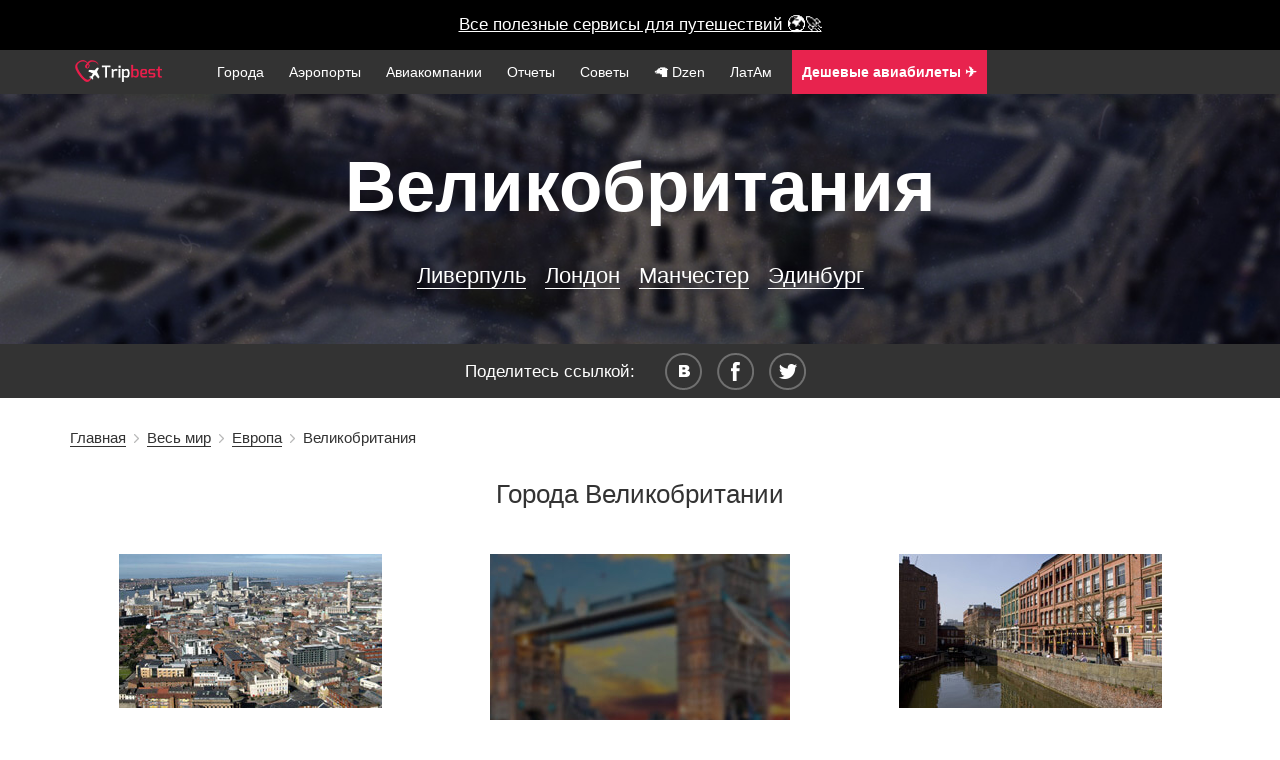

--- FILE ---
content_type: text/html; charset=UTF-8
request_url: http://www.tripbest.ru/world/europe/uk/
body_size: 15846
content:

<!--

-->

<!DOCTYPE html>
<html lang="en">

    <head>
        <meta charset="utf-8">
        <meta http-equiv="X-UA-Compatible" content="IE=edge">


        <meta name="apple-itunes-app" content="app-id=1317534997">

        <meta name="viewport" content="width=device-width, initial-scale=1">
            <title>Великобритания 2025 &mdash; цены, фото туристов и честный путеводитель</title>
    <meta name="description" content="Великобритания 2025 &mdash; путеводитель, полезная информация для туристов, примеры цен, честные фото с разбивкой по городам">
    <meta name="keywords" content="Великобритания, Великобритания 2025, Великобритания информация, Великобритания путеводитель, Великобритания примеры цен, Великобритания бюджет и сколько стоит съездить">
    <meta property="og:title" content="Великобритания 2025 &mdash; цены, фото туристов и честный путеводитель"/>
    <meta property="og:site_name" content="Путешествия по миру с www.tripbest.ru"/>
    <meta property="og:description" content="Великобритания 2025 &mdash; путеводитель, полезная информация для туристов, примеры цен, честные фото с разбивкой по городам" />
    <meta property="og:type" content="website" />
    <meta property="og:image" content="http://www.tripbest.ru/img/main-bg.jpg" />
    <meta property="og:url" content="http://www.tripbest.ru/world/europe/uk/" />

    <meta name="twitter:card" content="summary_large_image" />
    <meta name="twitter:description" content="Страны и города, аэропорты и авиакомпании, планирование отдыха и бюджета путешествий." />
    <meta name="twitter:title" content="Честно про путешествия" />
    <meta name="twitter:image" content="http://www.tripbest.ru/img/main1.jpg" />

            <link rel="dns-prefetch" href="//ajax.googleapis.com">
        <!--<meta name="viewport" content="width=device-width, initial-scale=1">-->
    <meta name="author" content="Путешествия по миру с www.tripbest.ru">
    <link rel="canonical" href="http://www.tripbest.ru/world/europe/uk/" />
    <link rel="shortcut icon" href="/favicon.ico" type="image/x-icon">
    <link rel="icon" href="/favicon.ico" type="image/x-icon">
        <!-- Yandex.Metrika counter --><script type="text/javascript"> (function (d, w, c) { (w[c] = w[c] || []).push(function() { try { w.yaCounter27211718 = new Ya.Metrika({ id:27211718, clickmap:true, trackLinks:true, accurateTrackBounce:true, webvisor:true }); } catch(e) { } }); var n = d.getElementsByTagName("script")[0], s = d.createElement("script"), f = function () { n.parentNode.insertBefore(s, n); }; s.type = "text/javascript"; s.async = true; s.src = "https://mc.yandex.ru/metrika/watch.js"; if (w.opera == "[object Opera]") { d.addEventListener("DOMContentLoaded", f, false); } else { f(); } })(document, window, "yandex_metrika_callbacks");</script><noscript><div><img src="https://mc.yandex.ru/watch/27211718" style="position:absolute; left:-9999px;" alt="" /></div></noscript><!-- /Yandex.Metrika counter -->
    	<script>
        (function(i,s,o,g,r,a,m){i['GoogleAnalyticsObject']=r;i[r]=i[r]||function(){
            (i[r].q=i[r].q||[]).push(arguments)},i[r].l=1*new Date();a=s.createElement(o),
            m=s.getElementsByTagName(o)[0];a.async=1;a.src=g;m.parentNode.insertBefore(a,m)
        })(window,document,'script','//www.google-analytics.com/analytics.js','ga');
        ga('create', 'UA-11263159-10', 'auto');
        ga('send', 'pageview');
        setTimeout("ga('send', 'event', 'Non-Bounce', '20_seconds')", 20000);
    </script>
	        <link rel="stylesheet" type="text/css" href="/css/min/full-a8683ba4bb.min.css" />

<link rel="stylesheet" href="/css/lightbox.min.css?v2">


    <style>
        @font-face {
            font-family: 'Metronic';
            src: url("/css/font/metronic_pro_regular.otf");
            font-weight: 400;
        }
        @font-face {
            font-family: 'Metronic';
            src: url("/css/font/metronic_pro_light.otf");
            font-weight: 300;
        }
        @font-face {
            font-family: 'Metronic';
            src: url("/css/font/metronic_pro_semibold.otf");
            font-weight: 600;
        }

        body {
            font-family: 'Metronic', sans-serif;
        }

        html {
            text-rendering: optimizeLegibility !important;
            -webkit-font-smoothing: antialiased !important;
        }
    </style>

    <style>

        @media only screen and (max-width: 700px) {
            .review .swp-gallery a {
                width: 90% !important;
            }
        }

        #new-citynav {
            margin-top: -1px;
        }
        .menu-new, .menu-new li {
            padding-left: 0;
        }
        .menu-new li.menu-logo a {
            padding: 0 20px 0 0;
        }
        .mn-icon img {
            top: -5px;
            position: relative;
        }
        .mn-icon a span {
            font-size: 0.8em;
            display: none;
        }

        .menu-nav {
            position: relative;
        }
        .mn-icon-youtube, .mn-icon-insta {
            position: absolute;
            right: 0;
            top: 5px;
        }
        .mn-icon-insta {
            right: 35px;
        }
        @media only screen and (max-width: 767px) {
            .mn-icon a span {
                display: inline;
            }
            .mn-icon-youtube, .mn-icon-insta {
                position: relative;
                top: 0;
                right: 0;
            }
            .mn-icon img {
                top: -3px;
            }
        }

        .md-centered {
            text-align: center;
        }
        .md-right {
            text-align: right;
        }
        .md-left {
            text-align: left;
        }
        .counter {
            text-align: center;
            font-size: 2.2em;
            color: #ea1e4b;
        }
        .counter-desc {
            text-align: center;
            margin: 0 0 2em 0;
            color: #9e9e9e;
            font-size: 0.9em;
        }
        .counter-in-desc {
            position: absolute;
            color: #9e9e9e;
            font-size: 0.5em;
            font-weight: 300;
        }
        #city-pattern, .bg-pattern {
            background-color: rgba(231, 233, 237, 0.4);
            border-radius: 8px;
        }
        .min-link-app:hover a {
            text-decoration: underline;
            color: #fff !important;
        }
        .min-link-app:hover li  {
            color: #fff !important;
        }
        .min-link-app {
            background: #e8234e;
        }

        .min-link-useful span {
            font-size: 1.1em !important;
            /*margin-top: -3px;*/
            /*position: relative;*/
            /*top: -3px;*/
            display: inline !important;
        }
        .min-link-useful {
            margin-left: 5px;
        }
    </style>
</head>
<body>

    <style>
        .vacation-finder {
            background: black !important;
            height: 50px;
        }
        .vacation-finder a {
            color: #fff;
            background: black !important;
            line-height: 50px;
            height: 50px;
        }
    </style>


    <div class="vacation-finder"><a target="_blank" class="vacation-finder-link" href="/useful/">Все полезные сервисы для путешествий 🌍🚀</a>

<!---->
<!--<div class="vacation-finder"><a target="_blank" class="vacation-finder-link" href="https://destralegal.tp.st/d6HpWtYC">&hearts; Ваш личный онлайн-юрист, чтобы вернуть деньги &hearts;</a>-->


<!--    <div class="vacation-finder"><a target="_blank" class="vacation-finder-link" href="https://cherehapa.tp.st/9eYkm1Do">&hearts; Самая дешевая страховка для путешествий &hearts;</a>-->
<!--        <div class="vacation-desc">Натуральные камни, серебро/золото</div>-->
<!--        <span id="vacation-close">X</span>-->
    </div>

<div class="main-menu-new">
    <div class="container menu-nav">
        <ul class="menu-new">
            <li class="prehamburger">
                <div class="hamburger">
                    <span class="hamburger__top-bun"></span>
                    <span class="hamburger__bottom-bun"></span>
                </div>
            </li>
            <li class="menu-logo">
                                <a href="/"><img height="22" src="/img/logo.png" alt="Сайт о путешествиях"></a>
                            </li>
            <li class="mn-link"><a href="/world/">Города</a></li>
            <li class="mn-link"><a href="/airports/">Аэропорты</a></li>
            <li class="mn-link"><a href="/airlines/">Авиакомпании</a></li>
            <li class="mn-link"><a href="/travel-stories/">Отчеты</a></li>
            <li class="mn-link"><a href="/how-to-self-travel/">Советы</a></li>
            <li class="mn-link"><a target="_blank" href="https://dzen.ru/turnpointhistory">🦙  Dzen</a></li>
            <li class="mn-link"><a href="/latam/">ЛатАм</a></li>
            <li class="mn-link min-link-useful  min-link-app"><a target="_blank" href="https://aviasales.tp.st/Cxe00NBa"><b>Дешевые авиабилеты ✈️</b></a></li>
            <li class="mn-link min-link-useful  min-link-app" style="background: #1F49F1"><a target="_blank" href="/useful/"><b>Экономить️ на путешествиях</b></a></li>
            

                                  
                    </ul>
    </div>
</div>







<div class="wrapper">
<header>


<div id="top-fixed">
    <div id="header-wrap">

        <div id="cd-nav-wrap">
            <div id="logo">
                <a href="/"><img width="170" height="43" src="/img/logo.png" alt="Сайт о путешествиях" /></a>            </div>
        <div id="cd-nav">
            
            <div id="totop">Наверх</div>
            <div id="pre-main-menu" class="">
                <div id="main-menu" class="open-overlay">
                    <div class="toggle">
                        <span>Меню</span>
                        <div class="a"></div>
                        <div class="b"></div>
                        <div class="c"></div>
                    </div>
                </div>
            </div>
        </div>
        </div>
            </div>

</div>
<div id="cont"></div>
    


        
            

    <div class="topbgInner" style="background-image: url('/img/cityBg/uk.jpg');height:250px;">
        <h1>Великобритания</h1>
                    <div id="cityMenu"><ul>
                            <li><a href="http://www.tripbest.ru/./world/europe/uk/liverpool/">Ливерпуль</a></li>
                            <li><a href="http://www.tripbest.ru/./world/europe/uk/london/">Лондон</a></li>
                            <li><a href="http://www.tripbest.ru/./world/europe/uk/manchester/">Манчестер</a></li>
                            <li><a href="http://www.tripbest.ru/./world/europe/uk/edinburgh/">Эдинбург</a></li>
                        </ul></div>
            </div>

<style>
    #countryTitle {
        text-align: center;
    }
    .country-cities-list {
        margin-bottom: 2em;
    }
</style>
    </header>
<div id="social-new">
    <div id="socialTitle">Поделитесь ссылкой:</div>

    <ul class="share">
        <li><a id="vk" rel="nofollow" title="Поделиться во вконтакте" onclick="Share.vkontakte('http://www.tripbest.ru/world/europe/uk/','Великобритания &mdash; полный гид по стране | #tripbest','http://www.tripbest.ru/img/main1.jpg','Примеры цен, на чем передвигаться, бары и развлечения')">&nbsp;</a></li>
        <li><a id="fb" rel="nofollow" title="Поделиться в фейсбуке" onclick="Share.facebook('http://www.tripbest.ru/world/europe/uk/','Великобритания &mdash; полный гид по стране | #tripbest','http://www.tripbest.ru/img/main1.jpg','Примеры цен, на чем передвигаться, бары и развлечения')">&nbsp;</a></li>
        <li><a id="tw" rel="nofollow" title="Поделиться в твитере" onclick="Share.twitter('http://www.tripbest.ru/world/europe/uk/','Великобритания &mdash; полный гид по стране | #tripbest','http://www.tripbest.ru/img/main1.jpg','Примеры цен, на чем передвигаться, бары и развлечения')">&nbsp;</a></li>
    </ul>
    <div class="clear"></div>

</div>
<style>
    #social-new {
        position: relative;
        text-align: center;
        background: #333333;
        width: 100%;
        padding: 0.5em 0;
        font-weight: 300;
        color: #fff;
    }
</style>
    <div id="breadcrumbs" class="breadcrumbs">
        <div class="container">
            <div id="crumbs" xmlns:v="http://rdf.data-vocabulary.org/#"><span typeof="v:Breadcrumb"><a rel="v:url" property="v:title" href="http://www.tripbest.ru/">Главная</a></span>&nbsp;&nbsp;<img src="/img/breadcrumbSep.png" width="5px" height="9px" alt=""/>&nbsp;&nbsp;<span typeof="v:Breadcrumb"><a rel="v:url" property="v:title" href="http://www.tripbest.ru/./world/" title="Просмотреть все записи в рубрике &laquo;Весь мир&raquo;">Весь мир</a></span>&nbsp;&nbsp;<img src="/img/breadcrumbSep.png" width="5px" height="9px" alt=""/>&nbsp;&nbsp;<span typeof="v:Breadcrumb"><a rel="v:url" property="v:title" href="http://www.tripbest.ru/./world/europe/" title="Просмотреть все записи в рубрике &laquo;Европа&raquo;">Европа</a></span>&nbsp;&nbsp;<img src="/img/breadcrumbSep.png" width="5px" height="9px" alt=""/>&nbsp;&nbsp;<span class="current">Великобритания</span></div>        </div>
    </div>

    <div id="breadcrumbs" class="breadcrumbs-mobile">
        <div class="container">
            <a href="http://www.tripbest.ru/./world/europe/">&larr; Европа</a>        </div>
    </div>

    <div class="container">



        <div class="row">

            <div class="content-title">
                <h2>Города Великобритании</h2>
            </div>

            <section class="world-cities-list">


                                <div class="col-md-4 col-sm-6 col-xs-12 country-cities-list">

                    <div class="index-popular-item">
                        <a title="Смотреть путеводитель по Ливерпулю" class="index-popular-name" href="http://www.tripbest.ru/./world/europe/uk/liverpool/">
                            <img src="/img/backgrounds/min/liverpool.jpg" class="img-responsive" alt="Путеводитель по Ливерпулю">
                            <div>Ливерпуль</div>
                        </a>
                    </div>

                </div>
                                <div class="col-md-4 col-sm-6 col-xs-12 country-cities-list">

                    <div class="index-popular-item">
                        <a title="Смотреть путеводитель по Лондону" class="index-popular-name" href="http://www.tripbest.ru/./world/europe/uk/london/">
                            <img src="/img/backgrounds/min/london-morning.jpg" class="img-responsive" alt="Путеводитель по Лондону">
                            <div>Лондон</div>
                        </a>
                    </div>

                </div>
                                <div class="col-md-4 col-sm-6 col-xs-12 country-cities-list">

                    <div class="index-popular-item">
                        <a title="Смотреть путеводитель по Манчестеру" class="index-popular-name" href="http://www.tripbest.ru/./world/europe/uk/manchester/">
                            <img src="/img/backgrounds/min/manchester.jpg" class="img-responsive" alt="Путеводитель по Манчестеру">
                            <div>Манчестер</div>
                        </a>
                    </div>

                </div>
                                <div class="col-md-4 col-sm-6 col-xs-12 country-cities-list">

                    <div class="index-popular-item">
                        <a title="Смотреть путеводитель по Эдинбургу" class="index-popular-name" href="http://www.tripbest.ru/./world/europe/uk/edinburgh/">
                            <img src="/img/backgrounds/min/edinburgh.jpg" class="img-responsive" alt="Путеводитель по Эдинбургу">
                            <div>Эдинбург</div>
                        </a>
                    </div>

                </div>
                
            </section>
        </div>


        
                        <h3>О Великобритании в ценах и фактах</h3>
            <div class="container city-summary">
                <div class="row" id="city-bg-pattern">
                    <div class="col-md-12" id="city-pattern">

                        <div class="col-md-4 summary-items">
                            <div class=""></div>
                            

                            
                                                            <div class="summary-example">
                                    <div class="hotel-stars summary-example-title">Обед на одного <br/><small>в недорогом месте в Лондоне </small></div>
                                    <div class="hotel-rates"><span>$24.6 / </span><b>1 966 руб.</b></div>
                                </div>
                                                                                        <div class="summary-example">
                                    <div class="hotel-stars summary-example-title">Ужин на двоих <br/><small>по 2 блюда с алкоголем в Лондоне </small></div>
                                    <div class="hotel-rates"><span>$101.6 / </span><b>8 134 руб.</b></div>
                                </div>
                                                                                        <div class="summary-example">
                                    <div class="hotel-stars summary-example-title">Средняя зарплата в Лондоне</div>
                                    <div class="hotel-rates"><span>$4067.1 / </span><b>325 492 руб.</b></div>
                                </div>
                                                                                </div>

                        <div class="col-md-4 summary-items">

                                                            <div class="summary-example">
                                    <div class="hotel-stars summary-example-title">Столица</div>
                                    <div class="hotel-rates"><a href="http://www.tripbest.ru/./world/europe/uk/london/">Лондон</a></div>
                                </div>
                            
                                                            <div class="summary-example">
                                    <div class="hotel-stars summary-example-title">Население<br/><small>всей страны</small></div>
                                    <div class="hotel-rates">64.51 млн</div>
                                </div>
                            

                                                            <style>
                                    .hotel-rates i {
                                        font-size: 0.8em;
                                        color: gray;
                                        padding: 0 5px;
                                    }
                                </style>
                                <div class="summary-example">
                                    <div class="hotel-stars summary-example-title">Валюта</div>
                                    <div class="summary-example-currency hotel-rates">фунт стерлингов <i>/</i> &#163;  <i>/</i> GBP</div>
                                    
                                                                                <div><small>100 рублей ~ 0.96&#163;</small></div>
                                                                    </div>
                                                    </div>

                        <div class="col-md-4 summary-items">
                                                            <div class="summary-example">
                                    <div class="hotel-stars summary-example-title">Виза<br/> <small>для русских</small></div>
                                    <div class="hotel-rates">нужна</div>
                                </div>
                            
                                                            <div class="summary-example">
                                    <div class="hotel-stars summary-example-title">Розетки<br/><small>типы розеток</small></div>
                                    <div class="hotel-rates">
                                                                                                                                                                                        <img width="75px" src="/img/sockets/G.png" alt="Розетка типа G" />
                                                                                                                                                                                                                                                                                                                                                                </div>
                                </div>
                                                                                                                    </div>

                    </div>
                </div>

            </div>
                    


        
        

        

        
            <div id="countryAbout">
                                    <div id="countryTitle">
                        <span class="lQuotes">&nbsp;</span><h4>На уроки английского</h4><span class="rQuotes">&nbsp;</span>
                    </div>
                                <div>
                    <p>Говорят, что основное влияние на&nbsp;характер и&nbsp;традиции жителей Британии оказало островное положение этого государства: на&nbsp;фрагменте суши, пусть даже и&nbsp;таком большом, окруженном водой со&nbsp;всех сторон, жизнь проходит по&nbsp;особым законам. Оставим британцам решать, так это или нет, согласимся в&nbsp;одном: Великобритания&nbsp;&mdash; отдельный мир, который по&nbsp;многим параметрам отличается от&nbsp;материковой Европы. Считается, что англичане&nbsp;&mdash; люди чопорные и&nbsp;сдержанные; на&nbsp;самом деле путешественники отмечают дружелюбный нрав британцев и&nbsp;умение посмеяться над собой. Англичане предельно вежливы, и&nbsp;чаще всего на&nbsp;улицах здесь можно услышать знакомое с&nbsp;детства по&nbsp;школьным урокам слово &laquo;sorry&raquo;.
</p>
<p>
В&nbsp;Великобритании, по&nbsp;крайней мере, в&nbsp;Лондоне, перед тобой вообще постоянно появляются иллюстрации из&nbsp;школьного учебника: вот Биг Бен и&nbsp;Тауэрский мост, вот Вестминстерское аббатство и&nbsp;Букингемский дворец. По&nbsp;этим улицам бродили Шерлок Холмс и&nbsp;Доктор Ватсон, а&nbsp;на&nbsp;чердаке одного из&nbsp;старинных особняков втайне от&nbsp;мира любовался своим портретом Дориан Грей. Великобритания&nbsp;&mdash; это еще и&nbsp;Шотландия, &laquo;страна в&nbsp;стране&raquo;; и&nbsp;Северная Ирландия, жители которой отличаются задиристым нравом; и&nbsp;Уэльс, откуда родом легендарная династия Тюдоров.
</p>                </div>
            </div>
        
    </div>
    <!--[if lt IE 9]>
<script src="//cdnjs.cloudflare.com/ajax/libs/html5shiv/3.7.2/html5shiv.min.js"></script>
<![endif]-->
<!-- Core CSS file -->
<link rel="stylesheet" href="/css/min/swp.min.css">
<style>
    .pswp__caption__center {
        text-align: center;
        max-width: 900px;
    }
</style>
<script src="/js/photoswipe.js"></script>
<script src="/js/photoswipe-ui-default.js"></script>

<div id="gallery" class="pswp" tabindex="-1" role="dialog" aria-hidden="true">
    <div class="pswp__bg"></div>

    <div class="pswp__scroll-wrap">
        <div class="pswp__container">
            <div class="pswp__item"></div>
            <div class="pswp__item"></div>
            <div class="pswp__item"></div>
        </div>
        <div class="pswp__ui pswp__ui--hidden">
            <div class="pswp__top-bar">
                <div class="pswp__counter"></div>
                <button class="pswp__button pswp__button--close" title="Закрыть (Esc)"></button>
                <button class="pswp__button pswp__button--share" title="Поделиться"></button>
                <button class="pswp__button pswp__button--fs" title="Полный экран"></button>
                <button class="pswp__button pswp__button--zoom" title="Приблизить/отдалить"></button>
                <div class="pswp__preloader">
                    <div class="pswp__preloader__icn">
                        <div class="pswp__preloader__cut">
                            <div class="pswp__preloader__donut"></div>
                        </div>
                    </div>
                </div>
            </div>
            <div class="pswp__loading-indicator"><div class="pswp__loading-indicator__line"></div></div>
            <button class="pswp__button pswp__button--arrow--left" title="Предыдущее (стрелка влево)"></button>
            <button class="pswp__button pswp__button--arrow--right" title="Следующее (стрелка вправо)"></button>
            <div class="pswp__caption">
                <div class="pswp__caption__center">
                </div>
            </div>
        </div>
    </div>
</div>
<script src="/js/swp.js"></script>






</div>



    <footer id="footer" class="content-block-nopad">
        <div class="container footer-1-1">
            <div class="row">

                <div class="col-md-8 col-sm-8 col-xs-12">
                    <div class="row">
                        <div class="col-md-5 col-sm-6 col-xs-12 footer-links-wrap">
                            <div class="footer-links-title">
                                Гид по миру<hr>
                            </div>

                            <div class="footer-links-list-wrap">
                                <ul class="footer-links-list">
                                    <li><a href="/world/"><span>Весь мир</span></a></li>
                                    <li><a href="/world/europe/"><span>Европа</span></a></li>
                                    <li><a href="/world/asia/"><span>Азия</span></a></li>
                                    <li><a href="/world/middle-east/"><span>Ближний Восток</span></a></li>
                                </ul>
                            </div>
                        </div>
                        <div class="col-md-5 col-sm-6 col-xs-12 footer-links-wrap">
                            <div class="footer-links-title">
                                Справочник<hr>
                            </div>
                            <div class="footer-links-list-wrap">
                                <ul class="footer-links-list">
                                    <li><a href="/airports/"><span>Аэропорты мира</span></a></li>
                                    <li><a href="/travel-stories/my-first-self-travel-experience.php"><span>Как начать?</span></a></li>
                                    <li><a href="/travel-stories/"><span>Отчеты о поездках</span></a></li>
                                    <li><a href="/how-to-self-travel/"><b><span>Как путешествовать?</span></b></a></li>
                                </ul>
                            </div>
                        </div>
                    </div>
                </div>

                <div class="col-md-4 col-sm-4 col-xs-12">

                    <div class="footer-share-title">
                        <a style="color: #fff;" href="/useful/" target="_blank" rel="nofollow"><b>Экономьте на путешествиях</b></a>
                    </div>
                    <div class="footer-share-title">
                        <a style="color: #fff;" target="_blank" href="https://tripbest.me">tripbest.me</a>
                    </div>

                    <br/>
                    <div class="footer-share-title">
                        <a style="color: #fff;" target="_blank" href="https://dzen.ru/turnpointhistory">Подпишитесь на наш новый проект <b>в Дзене!</b></a>
                    </div>

                    

                      
                    <br/><br/>

                    <div>Есть вопросы? &mdash; <a style="color: #fff;" href="mailto:adv@tripbest.ru" target="_blank">adv@tripbest.ru</a></div>

                    <div id="logogray"><img src="/img/main/logo_gray.png" width="160" height="40" /></div>
                </div>

            </div><!-- /.row -->
            <div class="row">

                <div id="copyright">2014 &mdash; 2025 &copy; www.tripbest.ru &mdash; путешествия, <a href="http://www.tripbest.ru">гид по городам</a><br/>
                    90% ответов для 90% туристов</div>
            </div>
        </div>
    </footer>




<script src="/js/bcp/jquery.min.js"></script>

<script src="/js/jquery.unveil.js"></script>
<script src="/js/main.js"></script>

<script src="/js/lightbox.min.js"></script>



</footer>





    <script src="/js/jquery.autocomplete.min.js"></script>


        <script>
        $(function() {

            $(".new-citynav-actions").click(function() {

                $("#new-citynav").toggleClass("openTray");

            });

            $(".price-example-photos-link").click(function(){

                var $this = $(this);

                $this.parents(".row").next().find(".hidden-reviews").toggle();

                var text = $this.find("span").text();
                if(text == "Показать отзывы") {
                    text = "Скрыть отзывы";
                    ga('send', 'event', 'Reviews', 'Show-review-food');
                }
                else
                    text = "Показать отзывы";
                $this.find("span").text(text);

            });

            $("#city-autocomplete-form").submit(function(){

                var citycode = $("#city-autocomplete-code").val();
                var cityname = $("#city-autocomplete").val();

                                ga('send', 'event', 'Autocomplete', cityname);
                
                $.ajax({
                    url: "/api/",
                    data: "action=getCityLinkByCode&cityCode="+citycode+"&cityName="+cityname
                }).done(function(e) {

                    if(e.success == 1) {
                        if (!e.link.trim()) {

                            $("#city-autocomplete").val(e.name).addClass("city-autocomplete-error");
                            $("#city-autocomplete-code").val(e.code);

                        }
                        else {
                            window.location.replace(e.link);
                        }

                    }
                    else {
                        console.log('not yeap');
                    }

                });

                return false;
            });

            var countries = [
                                { value: 'Абу-Даби', data: 'AUH' },
                                { value: 'Агадир', data: 'AGA' },
                                { value: 'Агра', data: 'AGR' },
                                { value: 'Адана', data: 'ADA' },
                                { value: 'Аддис-Абеба', data: 'ADD' },
                                { value: 'Аделаида', data: 'ADL' },
                                { value: 'Айя-Напа', data: 'CY1' },
                                { value: 'Алания', data: 'GZP' },
                                { value: 'Аликанте', data: 'ALC' },
                                { value: 'Алматы', data: 'ALA' },
                                { value: 'Амман', data: 'AMM' },
                                { value: 'Амстердам', data: 'AMS' },
                                { value: 'Андорра-ла-Велья', data: 'ALV' },
                                { value: 'Анталия', data: 'AYT' },
                                { value: 'Антананариву', data: 'TNR' },
                                { value: 'Антверпен', data: 'ANR' },
                                { value: 'Астана', data: 'TSE' },
                                { value: 'Асунсьон', data: 'ASU' },
                                { value: 'Афины', data: 'ATH' },
                                { value: 'Ахмадабад', data: 'AMD' },
                                { value: 'Ашхабад', data: 'ASB' },
                                { value: 'Баган', data: 'BPE' },
                                { value: 'Баку', data: 'BAK' },
                                { value: 'Бали', data: 'ID1' },
                                { value: 'Бангалор', data: 'BLR' },
                                { value: 'Бангкок', data: 'BKK' },
                                { value: 'Бандар-Сери-Бегаван', data: 'BWN' },
                                { value: 'Бари', data: 'BRI' },
                                { value: 'Барранкилья', data: 'BAQ' },
                                { value: 'Барселона', data: 'BCN' },
                                { value: 'Батуми', data: 'BUS' },
                                { value: 'Бейрут', data: 'BEY' },
                                { value: 'Белград', data: 'BEG' },
                                { value: 'Белиз Сити', data: 'BZE' },
                                { value: 'Белу-Оризонти', data: 'BHZ' },
                                { value: 'Берген', data: 'BGO' },
                                { value: 'Берлин', data: 'BER' },
                                { value: 'Берн', data: 'BRN' },
                                { value: 'Бильбао', data: 'BIO' },
                                { value: 'Бишкек', data: 'FRU' },
                                { value: 'Богота', data: 'BOG' },
                                { value: 'Болонья', data: 'BLQ' },
                                { value: 'Боракай', data: 'MPH' },
                                { value: 'Бордо', data: 'BOD' },
                                { value: 'Бостон', data: 'BOS' },
                                { value: 'Бразилиа', data: 'BSB' },
                                { value: 'Братислава', data: 'BTS' },
                                { value: 'Брашов', data: 'XHV' },
                                { value: 'Брест', data: 'BQT' },
                                { value: 'Бриджтаун', data: 'BGI' },
                                { value: 'Брисбен', data: 'BNE' },
                                { value: 'Брно', data: 'BRQ' },
                                { value: 'Брюгге', data: 'BE1' },
                                { value: 'Брюгге', data: 'BRG' },
                                { value: 'Брюссель', data: 'BRU' },
                                { value: 'Будапешт', data: 'BUD' },
                                { value: 'Будва', data: 'ME1' },
                                { value: 'Букараманга', data: 'BGA' },
                                { value: 'Бургас', data: 'BOJ' },
                                { value: 'Бурса', data: 'YEI' },
                                { value: 'Бухарест', data: 'BUH' },
                                { value: 'Буэнос-Айрес', data: 'BUE' },
                                { value: 'Бхопал', data: 'BHO' },
                                { value: 'Валенсия', data: 'ES1' },
                                { value: 'Валлетта', data: 'MLA' },
                                { value: 'Вальядолид', data: 'VLL' },
                                { value: 'Ванкувер', data: 'YVR' },
                                { value: 'Варадеро', data: 'VRA' },
                                { value: 'Варанаси', data: 'VNS' },
                                { value: 'Варна', data: 'VAR' },
                                { value: 'Варшава', data: 'WAW' },
                                { value: 'Вашингтон', data: 'WAS' },
                                { value: 'Веллингтон', data: 'WLG' },
                                { value: 'Вена', data: 'VIE' },
                                { value: 'Венеция', data: 'VCE' },
                                { value: 'Верона', data: 'VRN' },
                                { value: 'Виктория', data: 'SC1' },
                                { value: 'Виктория', data: 'YYJ' },
                                { value: 'Виктория', data: 'GD2' },
                                { value: 'Вильнюс', data: 'VNO' },
                                { value: 'Виндзор', data: 'YQG' },
                                { value: 'Виннипег', data: 'YWG' },
                                { value: 'Витебск', data: 'VTJ' },
                                { value: 'Витебск', data: 'VTB' },
                                { value: 'Вроцлав', data: 'WRO' },
                                { value: 'Вунгтау', data: 'VTG' },
                                { value: 'Вьентьян', data: 'VTE' },
                                { value: 'Гаага', data: 'HAG' },
                                { value: 'Гавайи (Гонолулу)', data: 'HNL' },
                                { value: 'Гавана', data: 'UPB' },
                                { value: 'Гавр', data: 'LEH' },
                                { value: 'Галифакс', data: 'YHZ' },
                                { value: 'Гамбург', data: 'HAM' },
                                { value: 'Гамильтон', data: 'YHM' },
                                { value: 'Гамильтон', data: 'HLZ' },
                                { value: 'Ганновер', data: 'HAJ' },
                                { value: 'Гвадалахара', data: 'GDL' },
                                { value: 'Гватемала-Сити', data: 'GUA' },
                                { value: 'Гданьск', data: 'GDN' },
                                { value: 'Генуя', data: 'GOA' },
                                { value: 'Гетеборг', data: 'GOT' },
                                { value: 'Гоа', data: 'GOI' },
                                { value: 'Голд-Кост', data: 'OOL' },
                                { value: 'Гонконг', data: 'HKG' },
                                { value: 'Гояния', data: 'GYN' },
                                { value: 'Грац', data: 'GRZ' },
                                { value: 'Гронинген', data: 'GRQ' },
                                { value: 'Гуанчжоу', data: 'CAN' },
                                { value: 'Гуаякиль', data: 'GYE' },
                                { value: 'Гуйлинь', data: 'KWL' },
                                { value: 'Гянджа', data: 'KVD' },
                                { value: 'Далат', data: 'DLI' },
                                { value: 'Дананг', data: 'DAD' },
                                { value: 'Дар-эс-Салам', data: 'DAR' },
                                { value: 'Дели', data: 'DEL' },
                                { value: 'Джайпур', data: 'JAI' },
                                { value: 'Джакарта', data: 'JKT' },
                                { value: 'Джерба', data: 'DJE' },
                                { value: 'Джохор-Бару', data: 'JHB' },
                                { value: 'Дижон', data: 'DIJ' },
                                { value: 'Доха', data: 'DOH' },
                                { value: 'Дрезден', data: 'DRS' },
                                { value: 'Дубай', data: 'DXB' },
                                { value: 'Дублин', data: 'DUB' },
                                { value: 'Дубровник', data: 'DBV' },
                                { value: 'Дунгуань', data: 'XHO' },
                                { value: 'Дурбан', data: 'DUR' },
                                { value: 'Душанбе', data: 'DYU' },
                                { value: 'Дюссельдорф', data: 'DUS' },
                                { value: 'Ереван', data: 'EVN' },
                                { value: 'Женева', data: 'GVA' },
                                { value: 'Жирона', data: 'GRO' },
                                { value: 'Загреб', data: 'ZAG' },
                                { value: 'Задар', data: 'ZAD' },
                                { value: 'Зальцбург', data: 'SZG' },
                                { value: 'Занзибар', data: 'ZNZ' },
                                { value: 'Ибица', data: 'IBZ' },
                                { value: 'Иерусалим', data: 'JRS' },
                                { value: 'Измир', data: 'IZM' },
                                { value: 'Инсбрук', data: 'INN' },
                                { value: 'Иокогама', data: 'YOK' },
                                { value: 'Иркутск', data: 'IKT' },
                                { value: 'Исфахан', data: 'IFN' },
                                { value: 'Йоханнесбург', data: 'JNB' },
                                { value: 'Кагосима', data: 'KOJ' },
                                { value: 'Казань', data: 'KZN' },
                                { value: 'Каир', data: 'CAI' },
                                { value: 'Калгари', data: 'YYC' },
                                { value: 'Кали', data: 'CLO' },
                                { value: 'Калининград', data: 'KGD' },
                                { value: 'Кальяри', data: 'CAG' },
                                { value: 'Кампинас', data: 'CPQ' },
                                { value: 'Канберра', data: 'CBR' },
                                { value: 'Канди', data: 'KDW' },
                                { value: 'Канкун', data: 'CUN' },
                                { value: 'Канны', data: 'CEQ' },
                                { value: 'Каппадокия (Гёреме)', data: 'TR1' },
                                { value: 'Капри', data: 'PRJ' },
                                { value: 'Каракас', data: 'CCS' },
                                { value: 'Карловы Вары', data: 'KLV' },
                                { value: 'Картахена', data: 'CTG' },
                                { value: 'Касабланка', data: 'CAS' },
                                { value: 'Катманду', data: 'KTM' },
                                { value: 'Каунас', data: 'KUN' },
                                { value: 'Квебек', data: 'YQB' },
                                { value: 'Кейптаун', data: 'CPT' },
                                { value: 'Келоуна', data: 'YLW' },
                                { value: 'Кельн', data: 'CGN' },
                                { value: 'Керетаро', data: 'QRO' },
                                { value: 'Киев', data: 'IEV' },
                                { value: 'Килиманджаро', data: 'JRO' },
                                { value: 'Кингстон', data: 'YGK' },
                                { value: 'Кингстон', data: 'KIN' },
                                { value: 'Киото', data: 'UKY' },
                                { value: 'Кисуму', data: 'KIS' },
                                { value: 'Кито', data: 'UIO' },
                                { value: 'Кишинев', data: 'KIV' },
                                { value: 'Клагенфурт', data: 'KLU' },
                                { value: 'Клайпеда', data: 'PLQ' },
                                { value: 'Клуж-Напока', data: 'CLJ' },
                                { value: 'Кобленц', data: 'ZNV' },
                                { value: 'Коимбра', data: 'CBP' },
                                { value: 'Колката', data: 'CCU' },
                                { value: 'Коломбо', data: 'CMB' },
                                { value: 'Констанца', data: 'CND' },
                                { value: 'Конья', data: 'KYA' },
                                { value: 'Копенгаген', data: 'CPH' },
                                { value: 'Кордоба', data: 'ODB' },
                                { value: 'Кортрейк', data: 'KJK' },
                                { value: 'Корфу', data: 'CFU' },
                                { value: 'Кочин', data: 'COK' },
                                { value: 'Краби', data: 'KBV' },
                                { value: 'Крайова', data: 'CRA' },
                                { value: 'Крайстчерч', data: 'CHC' },
                                { value: 'Краков', data: 'KRK' },
                                { value: 'Краснодар', data: 'KRR' },
                                { value: 'Куала-Лумпур', data: 'KUL' },
                                { value: 'Кумамото', data: 'KMJ' },
                                { value: 'Куньмин', data: 'KMG' },
                                { value: 'Куритиба', data: 'BFH' },
                                { value: 'Куршевель', data: 'CVF' },
                                { value: 'Куско', data: 'CUZ' },
                                { value: 'Кутаиси', data: 'KUT' },
                                { value: 'Куэнка', data: 'CUE' },
                                { value: 'Кюрасао Сити', data: 'CUR' },
                                { value: 'Лакхнау', data: 'LKO' },
                                { value: 'Лангкави', data: 'LGK' },
                                { value: 'Ларнака', data: 'LCA' },
                                { value: 'Лас-Вегас', data: 'LAS' },
                                { value: 'Лас-Пальмас-де-Гран-Канария', data: 'LPA' },
                                { value: 'Лейпциг', data: 'LEJ' },
                                { value: 'Ливерпуль', data: 'LPL' },
                                { value: 'Лиепая', data: 'LPX' },
                                { value: 'Лилль', data: 'LIL' },
                                { value: 'Лима', data: 'LIM' },
                                { value: 'Линц', data: 'LNZ' },
                                { value: 'Лион', data: 'LYS' },
                                { value: 'Лиссабон', data: 'LIS' },
                                { value: 'Лозанна', data: 'QLS' },
                                { value: 'Лондон', data: 'LON' },
                                { value: 'Лос-Анджелес', data: 'LAX' },
                                { value: 'Луангпрабанг', data: 'LPQ' },
                                { value: 'Лугано', data: 'LUG' },
                                { value: 'Луксор', data: 'LXR' },
                                { value: 'Львов', data: 'LWO' },
                                { value: 'Льеж', data: 'LGG' },
                                { value: 'Любляна', data: 'LJU' },
                                { value: 'Люцерн', data: 'QLJ' },
                                { value: 'Люцерн', data: 'EML' },
                                { value: 'Мадрид', data: 'MAD' },
                                { value: 'Майами', data: 'MIA' },
                                { value: 'Майнц', data: 'QMZ' },
                                { value: 'Макао', data: 'MFM' },
                                { value: 'Малага', data: 'AGP' },
                                { value: 'Мале', data: 'MLE' },
                                { value: 'Малинди', data: 'MYD' },
                                { value: 'Мальмё', data: 'MMA' },
                                { value: 'Манагуа', data: 'MGA' },
                                { value: 'Манама', data: 'BAH' },
                                { value: 'Мандалай', data: 'MDL' },
                                { value: 'Манила', data: 'MNL' },
                                { value: 'Манчестер', data: 'MAN' },
                                { value: 'Марибор', data: 'MBX' },
                                { value: 'Марракеш', data: 'RAK' },
                                { value: 'Марсель', data: 'MRS' },
                                { value: 'Маскат', data: 'MCT' },
                                { value: 'Маэ', data: 'SEZ' },
                                { value: 'Мванза', data: 'MWZ' },
                                { value: 'Медельин', data: 'MDE' },
                                { value: 'Мекка', data: 'QCA' },
                                { value: 'Мельбурн', data: 'MEL' },
                                { value: 'Менорка', data: 'MAH' },
                                { value: 'Мерида', data: 'MRD' },
                                { value: 'Мехико', data: 'MEX' },
                                { value: 'Милан', data: 'MIL' },
                                { value: 'Минск', data: 'MSQ' },
                                { value: 'Модена', data: 'ZMO' },
                                { value: 'Момбаса', data: 'MBA' },
                                { value: 'Монреаль', data: 'YMQ' },
                                { value: 'Монтевидео', data: 'MVD' },
                                { value: 'Монтего-Бей', data: 'MBJ' },
                                { value: 'Монтеррей', data: 'MTY' },
                                { value: 'Москва', data: 'MOW' },
                                { value: 'Мумбаи', data: 'BOM' },
                                { value: 'Мюнхен', data: 'MUC' },
                                { value: 'Нагасаки', data: 'NGS' },
                                { value: 'Нагоя', data: 'NGO' },
                                { value: 'Нади', data: 'NAN' },
                                { value: 'Найроби', data: 'NBO' },
                                { value: 'Накуру', data: 'NUU' },
                                { value: 'Намюр', data: 'QNM' },
                                { value: 'Намюр', data: 'NAM' },
                                { value: 'Нанаймо', data: 'YCD' },
                                { value: 'Нанкин', data: 'NKG' },
                                { value: 'Нант', data: 'NTE' },
                                { value: 'Наполи', data: 'NAP' },
                                { value: 'Нассау', data: 'NAS' },
                                { value: 'Неаполь', data: 'RRO' },
                                { value: 'Ниигата', data: 'KIJ' },
                                { value: 'Никосия', data: 'NIC' },
                                { value: 'Ницца', data: 'NCE' },
                                { value: 'Новосибирск', data: 'OVB' },
                                { value: 'Нумеа', data: 'NOU' },
                                { value: 'Нью-Йорк', data: 'NYC' },
                                { value: 'Нюрнберг', data: 'NUE' },
                                { value: 'Нячанг', data: 'NHA' },
                                { value: 'Одесса', data: 'ODS' },
                                { value: 'Окинава', data: 'OKA' },
                                { value: 'Окленд', data: 'AKL' },
                                { value: 'Орадя', data: 'OMR' },
                                { value: 'Ораньестад', data: 'AUA' },
                                { value: 'Орландо', data: 'ORL' },
                                { value: 'Орлеан', data: 'ORE' },
                                { value: 'Осака', data: 'OSA' },
                                { value: 'Осло', data: 'OSL' },
                                { value: 'Остенде', data: 'OST' },
                                { value: 'Остров Миконос', data: 'JMK' },
                                { value: 'Остров Родос', data: 'RHO' },
                                { value: 'Оттава', data: 'YOW' },
                                { value: 'Падуя', data: 'QPA' },
                                { value: 'Палермо', data: 'PMO' },
                                { value: 'Памплона', data: 'PNA' },
                                { value: 'Панама', data: 'PTY' },
                                { value: 'Панган', data: 'phangan' },
                                { value: 'Париж', data: 'PAR' },
                                { value: 'Паттайя', data: 'UTP' },
                                { value: 'Пафос', data: 'PFO' },
                                { value: 'Пекин', data: 'BJS' },
                                { value: 'Перт', data: 'PER' },
                                { value: 'Перуджа', data: 'PEG' },
                                { value: 'Петровац', data: 'petrovac' },
                                { value: 'Пиза', data: 'PSA' },
                                { value: 'Пинанг', data: 'PEN' },
                                { value: 'Плайя-дель-Кармен', data: 'PCM' },
                                { value: 'Пловдив', data: 'PDV' },
                                { value: 'Пномпень', data: 'PNH' },
                                { value: 'Покхара', data: 'PKR' },
                                { value: 'Порт-о-Пренс', data: 'PAP' },
                                { value: 'Порт-Элизабет', data: 'PLZ' },
                                { value: 'Порту', data: 'OPO' },
                                { value: 'Прага', data: 'PRG' },
                                { value: 'Претория', data: 'PRY' },
                                { value: 'Пунта-Кана', data: 'DO1' },
                                { value: 'Пусан', data: 'PUS' },
                                { value: 'Пуэбла', data: 'PBC' },
                                { value: 'Пуэрто-Вальярта', data: 'PVR' },
                                { value: 'Пхукет', data: 'HKT' },
                                { value: 'Пярну', data: 'EPU' },
                                { value: 'Рабат', data: 'RBA' },
                                { value: 'Рас-эль-Хайма', data: 'RKT' },
                                { value: 'Реджайна', data: 'YQR' },
                                { value: 'Рейкьявик', data: 'REK' },
                                { value: 'Ресифи', data: 'REC' },
                                { value: 'Рига', data: 'RIX' },
                                { value: 'Риека', data: 'RJK' },
                                { value: 'Рим', data: 'ROM' },
                                { value: 'Рим', data: 'MZ2' },
                                { value: 'Римини', data: 'RMI' },
                                { value: 'Рио-де-Жанейро', data: 'RIO' },
                                { value: 'Ришикеш', data: 'rishikesh' },
                                { value: 'Рованиеми', data: 'RVN' },
                                { value: 'Розо', data: 'DOM' },
                                { value: 'Роттердам', data: 'RTM' },
                                { value: 'Саламанка', data: 'SLM' },
                                { value: 'Салвадор', data: 'SSA' },
                                { value: 'Салоники', data: 'SKG' },
                                { value: 'Самуи', data: 'USM' },
                                { value: 'Сан-Паулу', data: 'SAO' },
                                { value: 'Сан-Франциско', data: 'CR1' },
                                { value: 'Сан-Франциско', data: 'SFO' },
                                { value: 'Сан-Хуан', data: 'SJU' },
                                { value: 'Санкт-Петербург', data: 'LED' },
                                { value: 'Санто-Доминго', data: 'SDQ' },
                                { value: 'Санторини', data: 'JTR' },
                                { value: 'Сантьяго', data: 'PA6' },
                                { value: 'Сантьяго', data: 'SCL' },
                                { value: 'Санья', data: 'SYX' },
                                { value: 'Саппоро', data: 'SPK' },
                                { value: 'Сарагоса', data: 'ZAZ' },
                                { value: 'Саскатун', data: 'YXE' },
                                { value: 'Себу', data: 'CEB' },
                                { value: 'Севилья', data: 'SVQ' },
                                { value: 'Сен-Тропе', data: 'LTT' },
                                { value: 'Сендай', data: 'SDJ' },
                                { value: 'Сент-Джон', data: 'YSJ' },
                                { value: 'Сент-Джорджес', data: 'GND' },
                                { value: 'Сент-Катаринс', data: 'YCM' },
                                { value: 'Сеул', data: 'SEL' },
                                { value: 'Сиануквиль', data: 'KOS' },
                                { value: 'Сиань', data: 'SIA' },
                                { value: 'Сибиу', data: 'SBZ' },
                                { value: 'Сидзуока', data: 'FSZ' },
                                { value: 'Сидней', data: 'SYD' },
                                { value: 'Сием-Рип', data: 'REP' },
                                { value: 'Сиена', data: 'SAY' },
                                { value: 'Сингапур', data: 'SIN' },
                                { value: 'Сиэтл', data: 'SEA' },
                                { value: 'София', data: 'SOF' },
                                { value: 'Сочи', data: 'AER' },
                                { value: 'Сплит', data: 'SPU' },
                                { value: 'Стамбул', data: 'IST' },
                                { value: 'Стокгольм', data: 'STO' },
                                { value: 'Страсбург', data: 'SXB' },
                                { value: 'Сува', data: 'SUV' },
                                { value: 'Сувон', data: 'SWU' },
                                { value: 'Сурабая', data: 'SUB' },
                                { value: 'Сучжоу', data: 'SZV' },
                                { value: 'Тайбэй', data: 'TPE' },
                                { value: 'Таллин', data: 'TLL' },
                                { value: 'Танжер', data: 'TNG' },
                                { value: 'Таррагона', data: 'QGN' },
                                { value: 'Ташкент', data: 'TAS' },
                                { value: 'Тбилиси', data: 'TBS' },
                                { value: 'Тегеран', data: 'THR' },
                                { value: 'Тегусигальпа', data: 'TGU' },
                                { value: 'Тель-Авив', data: 'TLV' },
                                { value: 'Тиват', data: 'TIV' },
                                { value: 'Тимишоара', data: 'TSR' },
                                { value: 'Тирана', data: 'TIA' },
                                { value: 'Тихуана', data: 'TIJ' },
                                { value: 'Токио', data: 'TYO' },
                                { value: 'Толедо', data: 'XTJ' },
                                { value: 'Торонто', data: 'YTO' },
                                { value: 'Триест', data: 'TRS' },
                                { value: 'Тулуза', data: 'TLS' },
                                { value: 'Тунис', data: 'TUN' },
                                { value: 'Турин', data: 'TRN' },
                                { value: 'Тяньцзинь', data: 'TSN' },
                                { value: 'Удайпур', data: 'UDR' },
                                { value: 'Улан-Батор', data: 'ULN' },
                                { value: 'Улсан', data: 'USN' },
                                { value: 'Уппсала', data: 'QYX' },
                                { value: 'Утрехт', data: 'UTC' },
                                { value: 'Ухань', data: 'WUH' },
                                { value: 'Фантхиет', data: 'PHH' },
                                { value: 'Фес', data: 'FEZ' },
                                { value: 'Флоренция', data: 'FLR' },
                                { value: 'Флорианополис', data: 'FLN' },
                                { value: 'Форталеза', data: 'FOR' },
                                { value: 'Фошань', data: 'FUO' },
                                { value: 'Фрайбург', data: 'QFB' },
                                { value: 'Франкфурт-на-Майне', data: 'FRA' },
                                { value: 'Фредериктон', data: 'YFC' },
                                { value: 'Фуджейра', data: 'FJR' },
                                { value: 'Фукуок', data: 'PQC' },
                                { value: 'Фукуока', data: 'FUK' },
                                { value: 'Фукусима', data: 'FKS' },
                                { value: 'Хагатна', data: 'GUM' },
                                { value: 'Хайдарабад', data: 'HYD' },
                                { value: 'Хайфа', data: 'HFA' },
                                { value: 'Ханой', data: 'HAN' },
                                { value: 'Ханчжоу', data: 'HGH' },
                                { value: 'Харбин', data: 'HRB' },
                                { value: 'Хевиз', data: 'HVZ' },
                                { value: 'Хельсинки', data: 'HEL' },
                                { value: 'Хиросима', data: 'HIJ' },
                                { value: 'Хобарт', data: 'HBA' },
                                { value: 'Хошимин', data: 'SGN' },
                                { value: 'Хургада', data: 'HRG' },
                                { value: 'Цзинань', data: 'TNA' },
                                { value: 'Цюрих', data: 'ZRH' },
                                { value: 'Чеджу', data: 'CJU' },
                                { value: 'Ченнаи', data: 'MAA' },
                                { value: 'Чжэнчжоу', data: 'CGO' },
                                { value: 'Чиангмай', data: 'CNX' },
                                { value: 'Чикаго', data: 'CHI' },
                                { value: 'Чунцин', data: 'CKG' },
                                { value: 'Чэнду', data: 'CTU' },
                                { value: 'Шанхай', data: 'SHA' },
                                { value: 'Шарджа', data: 'SHJ' },
                                { value: 'Шарм-эль-Шейх', data: 'SSH' },
                                { value: 'Штутгарт', data: 'STR' },
                                { value: 'Шэньчжэнь', data: 'SZX' },
                                { value: 'Шэньян', data: 'SHE' },
                                { value: 'Эдинбург', data: 'EDI' },
                                { value: 'Эдмонтон', data: 'YEA' },
                                { value: 'Эйлат', data: 'ETH' },
                                { value: 'Эйндховен', data: 'EIN' },
                                { value: 'Экс-ан-Прованс', data: 'QXB' },
                                { value: 'Эль-Кувейт', data: 'KWI' },
                                { value: 'Эр-Рияд', data: 'RUH' },
                                { value: 'Эстерсунд', data: 'OSD' },
                                { value: 'Янгон', data: 'RGN' },
                                { value: 'Ярославль', data: 'IAR' },
                                { value: 'Яссы', data: 'IAS' },
                            ];

            $('#city-autocomplete').autocomplete({
                lookup: countries,
                autoSelectFirst: true,
                minChars: 1,
                onSelect: function (suggestion) {
                    console.log(suggestion.data);
                    $("#city-autocomplete-code").val(suggestion.data);
                    //alert('You selected: ' + suggestion.value + ', ' + suggestion.data);
                },
                onSearchStart: function() {
                    $("#city-autocomplete-code").val("");
                }
            });
        });
    </script>

<script>

    $(".class-hide-me").click(function() {
        $this = $(this);
        $this.next().fadeToggle();
    });

    $(".show-all-food").click(function() {
        var $this = $(this);

        $this.parents(".airline-meals-class").find(".airline-meal-hide").toggle();
    });

    $(".more-awards-button").click(function() {
        $this = $(this);
        $(".hide-awards").fadeToggle();
    });

    $("#city-difference-form").submit(function(){

        var first = $("#prices-city").val();
        var second = $("#city-autocomplete").val();


        $.ajax({
            url: "/api/",
            data: "action=getDiffPricesLink&first="+first+"&second="+second
        }).done(function(e) {

                console.log(e.success);
                if(e.success == 1) {

                    if (!e.link.trim()) {

                        $("#city-autocomplete").val("").addClass("city-autocomplete-error");
                        //$("#city-autocomplete-code").val(e.code);

                    }
                    else {
                        console.log(e.link);
                        window.location.replace(e.link);
                    }

                }
                else {
                    console.log('not yeap');
                }

            });

        return false;
    });

</script>


<div id="fadebg"></div>


<script src="/js/riveted.min.js"></script>
<script>riveted.init();</script>

<script src="/js/readmore.min.js"></script>

<script>
    $('article').readmore({
        speed: 75,
        lessLink: '<a class="readmore" href="#">&uarr; Свернуть &uarr;</a>',
        collapsedHeight: 400
    });
</script>
<style>
    .readmore {
        margin-top: -2.5em;
        margin-bottom: 3em;
        display: block;
        border-top: 2px solid silver;
        font-size: 1.1em;
        cursor: pointer;
        padding: 1em 0;
    }
</style>




<script>

    var offset = 70;
    var totop = $("#totop");
    var navContainer = $('#pre-main-menu'),
        logoContainer = $("#cd-nav-wrap").find('#logo');

    checkMenu();
    $(window).scroll(function(){
        checkMenu();
    });

    function checkMenu() {

        if( $(window).scrollTop() > offset ) {
            logoContainer.hide();
            totop.show();
            navContainer.addClass("menu-notext");

        } else {
            logoContainer.show();
            totop.hide();
            navContainer.removeClass("menu-notext");
        }

    }

    
    $(".mn-link a").click(function(){
        var href = $(this).attr("href");
        ga('send', 'event', 'new-top-menu', href);
    });

    $(".hamburger").click(function(){
        ga('send', 'event', 'new-top-menu', 'click-apple-hamburger')
    });

    $("#main-menu").click(function(){
        ga('send', 'event', 'Menu', 'Click-NEW-burger')
    });


    $(".useful-links a").click(function(e) {

        var href = $(this).attr("href");
        ga('send', 'event', 'useful-links', href);

    });

    totop.click(function(){
        window.scrollTo({ top: 0, behavior: 'smooth' });
        ga('send', 'event', 'Menu', 'ToTop')
    });


    $("#cityMenu a").click(function(e) {
        var href = $(this).attr("href");
        ga('send', 'event', 'HeaderMenu', href);
    });

    
    $(function() {

        $('.hamburger').click (function(){
            //$("html, body").animate({ scrollTop: 0 });
            $(this).toggleClass('open');
            $(".wrapper").toggle();
            $("footer").toggle();
            $(".main-menu-new").toggleClass('openMenu');
        });

        $('#get-google').click (function(){
            $("#android-email").show();
        });


        $("#goCityWalks").click (function(){
            ga('send', 'event', 'GoCityWalks', 'App');
        });


        $("#app-close span").click(function(){

            var $this = $(this);
            var parent = $this.parent();
            $.ajax({
                type: "POST",
                url: "/api/",
                data: "action=no-show-app&set=1",
                success: function(data)
                {
                    if(data.success == 1) {
                        setTimeout(
                            function()
                            {
                                $("#app-notice").fadeOut().hide();
//                                parent.html("").fadeOut();
//                                parent.hide();

                                ga('send', 'event', 'CloseAppScreen', 'App');

                            }, 500);
                    }
                    else {
                        $this.html("Произошла какая-то ошибка :(");
                    }
                }
            });

        });


        $("#expert-close-X").click(function(){

            var $this = $(this);
            $.ajax({
                type: "POST",
                url: "/api/",
                data: "action=no-show-expert&set=1",
                success: function(data)
                {
                    if(data.success == 1) {
                        setTimeout(
                            function()
                            {
                                $("#expert-notice").fadeOut().hide();
                            }, 500);
                    }

                    $("#expert-notice").fadeOut().hide();
                }
            });

        });

        $("#expert-close").click(function(){

            var $this = $(this);
            $.ajax({
                type: "POST",
                url: "/api/",
                data: "action=no-show-expert&set=1",
                success: function(data)
                {
                    if(data.success == 1) {
                        setTimeout(
                            function()
                            {
                                $("#expert-notice").fadeOut().hide();
                            }, 500);
                    }

                    $("#expert-notice").fadeOut().hide();
                }
            });

        });

        $("#vacation-close").click(function(){

            var $this = $(this);
            var parent = $this.parent();
            $.ajax({
                type: "POST",
                url: "/api/",
                data: "action=no-show-vacation&set=1",
                success: function(data)
                {
                    if(data.success == 1) {
                        setTimeout(
                            function()
                            {
                                parent.html("").fadeOut();
                                parent.hide();
                            }, 500);
                    }
                    else {
                        $this.html("Произошла какая-то ошибка :(");
                    }
                }
            });

        });


        $("#email-form-android").submit(function(){

            var $this = $(this);
            var input = $(this).find(".email-input");
            var email = input.val();

            var classError = '';
            var error = "";
            var emailFilter = /^[^@]+@[^@.]+\.[^@]*\w\w$/;
            var illegalChars = /[\(\)\<\>\,\ \$\#\*\[\]\%\;\:\\\"\[\]]/;

            if (email == "") {
                error = "Введите вашу почту";
                classError = 'red-email';
            } else if (!emailFilter.test(email)) { //test email for illegal characters
                error = "Введите корректный адрес";
                classError = 'red-email';
            } else if (email.match(illegalChars)) {
                error = "Недопустимые символы :(";
                classError = 'red-email';
            } else {

                $.ajax({
                    type: "POST",
                    url: "/api/index777.php",
                    data: "action=saveAndroidEmail&email="+email, // serializes the form's elements.
                    success: function(data)
                    {
                        if(data.success == 1) {
                            $this.html("Почта добавлена на уведомление о выходе. Спасибо!");
                            $(".insta-frineds").hide();

                            setTimeout(
                                function()
                                {
                                    $this.html("").fadeOut();
                                    $this.hide();

                                    $("#android-in-dev-text").text(" ");

                                }, 5000);
                        }
                        else {
                            $this.html("Простите! Произошла какая-то ошибка :(");
                        }
                    }
                });

                return false;
            }
            input.addClass(classError);
            $("#android-in-dev-text").text(error);


            return false;
        });


        //email-form-android


        $("#email-form").submit(function(){

            var $this = $(this);
            var input = $(this).find(".email-input");
            var email = input.val();

            var classError = '';
            var error = "";
            var emailFilter = /^[^@]+@[^@.]+\.[^@]*\w\w$/;
            var illegalChars = /[\(\)\<\>\,\ \$\#\*\[\]\%\;\:\\\"\[\]]/;

            if (email == "") {
                error = "Введите вашу почту";
                classError = 'red-email';
            } else if (!emailFilter.test(email)) { //test email for illegal characters
                error = "Введите корректный адрес";
                classError = 'red-email';
            } else if (email.match(illegalChars)) {
                error = "Недопустимые символы :(";
                classError = 'red-email';
            } else {

                $.ajax({
                    type: "POST",
                    url: "/api/",
                    data: "action=subscribe&email="+email, // serializes the form's elements.
                    success: function(data)
                    {
                        if(data.success == 1) {
                            $this.html("Вы успешно подписаны. Спасибо!");
                            $(".insta-frineds").hide();

                            setTimeout(
                                function()
                                {
                                    $this.html("").fadeOut();
                                    $this.hide();
                                }, 2000);
                        }
                        else {
                            $this.html("Простите! Произошла какая-то ошибка :(");
                        }
                    }
                });

                return false;
            }
            input.addClass(classError);


            return false;
        });



        $("#crumbs a").click(function(){
            ga('send', 'event', 'Breadcrumbs', 'Click')
        });

        $("#aviatickets-sky").click(function(){
            ga('send', 'event', 'Advert', 'Banner-click')
        });
        //crumbs

            });
</script>




</body></html>


--- FILE ---
content_type: text/css
request_url: http://www.tripbest.ru/css/min/full-a8683ba4bb.min.css
body_size: 20453
content:
a,a:focus,a:hover{color:#ea1e4b}.related>a,header,section{text-align:center}.bmenu li a,.error,.grid figure figcaption{text-transform:uppercase}#reasonsToGo,.cbp-so-side,.cbp-so-side-right img{float:left}#new-citynav .new-citynav-mens,html{-webkit-tap-highlight-color:transparent}#new-citynav .new-citynav-content:after,#reasonsToGo,.cbp-so-section:after,.cbp-so-side:after,.clear,.clearfix:after,.container-fluid:after,.container:after,.content section:after,.row:after,footer{clear:both}article,aside,details,figcaption,figure,footer,header,hgroup,main,nav,section,summary{display:block}audio,canvas,video{display:inline-block}[hidden]{display:none}html{font-family:sans-serif;position:relative;min-height:100%;-ms-text-size-adjust:100%;-webkit-text-size-adjust:100%}a:focus{outline:dotted thin}pre{white-space:pre-wrap}q{quotes:"\201C" "\201D" "\2018" "\2019"}textarea{vertical-align:top}body{font:17px/1.3 'Helvetica Neue',Helvetica,Arial,sans-serif;font-weight:300;font-style:normal;color:#333}a{outline:0}#howto{font-weight:700;padding-right:35px!important}section{padding:1em 0}#header-wrap{z-index:997;top:0;width:980px;height:50px;margin:0 auto}#top-fixed{position:absolute;position:fixed;z-index:997;right:0;left:0;-webkit-transition:background .5s ease-in-out,padding .5s ease-in-out;-moz-transition:background .5s ease-in-out,padding .5s ease-in-out;transition:background .5s ease-in-out,padding .5s ease-in-out;-webkit-transform:translate3d(0,0,0);transform:translate3d(0,0,0)}#mainmenu,header{position:relative}header{z-index:995;margin:0 auto}#leftMain{z-index:950;width:200px}#mainmenu{top:4px;height:50px;margin:0 0 20px}.linesep{height:0;margin:1.5em 0;border-top:1px dashed rgba(0,0,0,.34902);border-bottom:1px dashed rgba(255,255,255,.498039)}.bmenu li a span{border-bottom:1px solid #eeb213}.opacity60{background:rgba(0,0,0,.5);-ms-filter:'progid:DXImageTransform.Microsoft.gradient(startColorstr=#99000000, endColorstr=#99000000)'}.opacity60,.opacity80{color:#dedede;background:#000;filter:progid:DXImageTransform.Microsoft.gradient(startColorstr=#99000000, endColorstr=#99000000)}.opacity80{background:rgba(0,0,0,.9);-ms-filter:'progid:DXImageTransform.Microsoft.gradient(startColorstr=#99000000, endColorstr=#99000000)'}.opacity60 a{color:#dedede}#crumbs a{line-height:40px}#description{width:40%;margin:1em auto;padding:1.5em 1em}#map,#mapWrap{width:100%;height:400px}#airport-map{width:100%;height:350px}.related{font-size:120%;padding:6em 1em}.related>a{display:inline-block;margin:20px 10px;padding:25px;border:1px solid #4f7f90}.related a:hover{border-color:#39545e}.related a img{max-width:100%;opacity:.8}.related a:active img,.related a:hover img{opacity:1}.related a h3{max-width:300px;margin:0;padding:.5em 0 .3em;text-align:left}#header{background:#18181a}#breadcrumbs li,#breadcrumbs ul{list-style:none}#breadcrumbs,#breadcrumbs a{text-decoration:none;color:#333}#breadcrumbs a{border-bottom:1px solid #333}#breadcrumbs a:hover{color:#ea1e4b;border-bottom:1px solid #ea1e4b}#travelpayouts{width:40%;margin:0 auto;padding:10px 0 0;border-top:1px solid #9e9e9e}#travelpayoutsForm{margin:0 auto;padding:0 10%}#social,#social h3,.social-rect{padding:1em 0}#world h2,.innerWrapper h2{font-weight:300;font-size:1.9em;margin:0 0 .6em}.innerWrapper h2{text-align:center}#world h2{text-align:left}.innerWrapper{margin:0 auto}.innerWrapper h3{font-size:1.75em;font-weight:300;margin:0 0 .6em;text-align:center}.innerWrapper h3 a{text-decoration:none;color:#444;border-bottom:1px solid #eaeaea}.innerWrapper h3:hover a{color:#ea1e4b;border-bottom:1px solid #ea1e4b}.innerWrapper p{line-height:26px}#socialTitle,.share{display:inline-block;line-height:37px}#cityCategories{margin:1em 0 2em}#social{font-weight:300;position:absolute;z-index:900;bottom:0;width:100%;text-align:center;color:#fff;background:rgba(0,0,0,.4)}.social-rect{position:relative;margin:2em 0 1em;text-align:center;color:#9e9e9e;border:1px solid #e9e9e9;-webkit-border-radius:50px;-moz-border-radius:50px;border-radius:50px;-khtml-border-radius:50px}.social-rect .share{margin:0 0 0 15px}.separator{width:70%;margin:15px auto;border-top:1px solid #9e9e9e}#socialTitle{padding:0 25px 0 0}.transportTitle{font-weight:700;color:#9e9e9e}.transportDesc{margin:15px 0 0}.transportPrice{font-size:.8em;padding:0 0 0 10px}.transportPopular{font-size:.6em;padding:0 0 0 13px;color:#ea1e4b}#share li,.share{margin:0;padding:0;list-style:none}.share li{display:inline-block;margin:0 10px 0 0}#logo a,.share li a{display:block}#share li,.share li a{width:37px;height:37px;cursor:pointer}.share li a{text-indent:-15000px;background:url(/img/social-icons.png) no-repeat}#vk:hover{background-position:0 -129px!important}#fb:hover{background-position:-57px -129px!important}#tw:hover{background-position:-114px -129px!important}#inst:hover{background-position:-171px -129px!important}#vk{background-position:0 0!important}#vk-nonwt{background-position:-1px -182px!important}#vk-nonwt:hover{background-position:-1px -230px!important}#fb{background-position:-57px 0!important}#fb-nonwt{background-position:-58px -182px!important}#fb-nonwt:hover{background-position:-58px -230px!important}#tw{background-position:-114px 0!important}#inst{background-position:-171px 0!important}#inst-nonwt{background-position:-171px -182px!important}#inst-nonwt:hover{background-position:-171px -230px!important}#tw-nonwt{background-position:-115px -182px!important}#tw-nonwt:hover{background-position:-115px -230px!important}#logo{font-size:2em;position:relative;z-index:950;text-align:left}#cityTitle,#weatherData td,.tabs nav,.tabs nav ul li,.weatherLink,h3,h4{text-align:center}#logo img{margin:10px}#logo-title{font-size:1em;position:absolute;top:35px;left:5%;color:#dedede}.tabs nav a,.tabs nav ul li{display:block;position:relative}.tabs{font-size:1em;font-weight:300;overflow:hidden;width:100%;margin:0 auto}.tabs nav ul{position:relative;display:-ms-flexbox;display:-webkit-flex;display:-moz-flex;display:-ms-flex;display:flex;width:100%;max-width:1200px;margin:0;padding:0;list-style:none;-ms-box-orient:horizontal;-ms-box-pack:center;-webkit-flex-flow:row wrap;-moz-flex-flow:row wrap;-ms-flex-flow:row wrap;flex-flow:row wrap;-webkit-justify-content:center;-moz-justify-content:center;-ms-justify-content:center;justify-content:center}.tabs nav ul li{z-index:1;margin:0;-webkit-flex:1;-moz-flex:1;-ms-flex:1;flex:1}.tabs nav a{line-height:2.5;overflow:hidden;white-space:nowrap;text-overflow:ellipsis;color:#ea1e4b}.tabs nav a span{vertical-align:middle}.tabs nav a:hover,.tabs nav li.tab-current a{text-decoration:none;color:#333}.tabs nav a:focus{outline:0}.tabs-style-linetriangle nav a{overflow:visible;-webkit-transition:color .2s;transition:color .2s;border-bottom:1px solid rgba(0,0,0,.2)}.tabs-style-linetriangle nav a span{font-size:1.4em;display:block;overflow:hidden;white-space:nowrap;text-overflow:ellipsis}.tabs-style-linetriangle nav li.tab-current a:after,.tabs-style-linetriangle nav li.tab-current a:before{position:absolute;top:100%;left:50%;width:0;height:0;content:'';pointer-events:none;border:solid transparent}#factsOfCity,#pattern,#prePattern{height:250px}.tabs-style-linetriangle nav li.tab-current a:after{margin-left:-10px;border-width:10px;border-top-color:#fff}.tabs-style-linetriangle nav li.tab-current a:before{margin-left:-11px;border-width:11px;border-top-color:rgba(0,0,0,.2)}#reasonsToGo .reason{position:relative;float:left;width:24%;margin:0 1% 4% 0;vertical-align:top}.reasonNum{font-size:5em;font-weight:700;position:absolute;z-index:10;color:#ffe7ed}.grid figure h2,.weatherLink a,h3,h4{font-weight:300}.reasonText{position:relative;z-index:30;top:20px;padding:25px 0 0 25px}.reasonText a{color:#ea1e4b}.reasonText a:hover{text-decoration:none}#pattern{background:url(/img/pattern.png)}#prePattern{position:absolute;z-index:50;left:0;width:100%;background:url(/img/prePattern.png) no-repeat;background-size:100% 100%}#facts{position:relative;z-index:80;width:100%;color:#fff}#facts td{padding:1.3em 0 0 10%}#facts td div{padding:0 0 5px}.cityBlock{margin:0 0 3em}.lQuotes,.rQuotes{line-height:30px;display:inline-block;width:40px;height:30px;vertical-align:top;background:url(/img/quotes.png) no-repeat}#weatherData,.grid{width:100%}.weatherLink{font-size:1.1em;margin:1em 0 2em}.weatherLink a{text-decoration:none;color:#ea1e4b;border-bottom:1px solid #ea1e4b}.weatherLink a:hover{color:#333;border-bottom:1px solid #333}#weatherData td{font-size:.9em;padding:5px}.lQuotes{background-position:0 0}.rQuotes{background-position:-40px 0}#cityTitle{margin:0 0 1.5em}h3{font-size:1.65em;margin:.5em 0}h4{font-size:1.6em;margin:1em 0}#countryPhoto{margin:0 auto 45px}#countryAbout{margin:0 auto 95px}#about h4,#countryAbout h4{line-height:50px;display:inline-block;margin:0 .5em;vertical-align:middle}#detail-prices td,#indexBenefits td{vertical-align:top}#about p,#countryAbout p{line-height:1.9em;margin:0 0 15px}.getCheaper{font-size:2em;margin:1em 0}.content section{display:none;margin:0 auto;padding:1.5em 1em;text-align:left!important}.grid,.grid figure{overflow:hidden;text-align:center}.content section:after,.content section:before{display:table;content:''}.no-js .content section{display:block;padding-bottom:2em;border-bottom:1px solid #47a3da}.content section.content-current{display:block}.grid{margin:0;padding:0;list-style:none}.grid figure{position:relative;z-index:1;display:inline-block;width:22%;height:350px;margin:-.135em;cursor:pointer;background:#3085a3}.grid figure img{position:relative;display:block;min-height:100%;opacity:.8}.grid figure figcaption{font-size:1.25em;padding:2em;color:#fff;backface-visibility:hidden}#cd-nav ul,.grid figure figcaption{-webkit-backface-visibility:hidden}.grid figure figcaption::after,.grid figure figcaption::before{pointer-events:none}.grid figure a,.grid figure figcaption{position:absolute;top:0;left:0;width:100%;height:100%}.grid figure a{font-size:0;z-index:1000;white-space:nowrap;text-indent:200%;opacity:0}.grid figure h2{word-spacing:-.15em}.grid figure h2 span{font-weight:800}.grid figure h2,.grid figure p{margin:0}.grid figure p{font-size:68.5%;letter-spacing:1px}figure.effect-chico img{-webkit-transition:opacity .35s,-webkit-transform .35s;transition:opacity .35s,transform .35s;-webkit-transform:scale(1.12);transform:scale(1.12)}figure.effect-chico:hover img{-webkit-transform:scale(1);transform:scale(1);opacity:.5}figure.effect-chico figcaption{padding:3em}figure.effect-chico figcaption::before{position:absolute;top:30px;right:30px;bottom:30px;left:30px;content:'';-webkit-transform:scale(1.1);transform:scale(1.1);border:1px solid #fff}#sitemap-link,.bmenu,.cbp-so-section,.cbp-so-side{position:relative}figure.effect-chico figcaption::before,figure.effect-chico p{-webkit-transition:opacity .35s,-webkit-transform .35s;transition:opacity .35s,transform .35s;opacity:0}figure.effect-chico h2{padding:20% 0 20px}figure.effect-chico p{max-width:200px;margin:0 auto;-webkit-transform:scale(1.5);transform:scale(1.5)}figure.effect-chico:hover figcaption::before,figure.effect-chico:hover p{-webkit-transform:scale(1);transform:scale(1);opacity:1}#description p{margin:0;padding:0}.bmenu{width:60%;margin:0 auto 10px;padding:0}.bmenu li{font-size:3em;display:block}.bmenu li a{display:block;margin:2px;padding:5px 20px;-webkit-transition:all .2s linear;-moz-transition:all .2s linear;-ms-transition:all .2s linear;-o-transition:all .2s linear;transition:all .2s linear;text-decoration:none;letter-spacing:1px;color:#eeb213;-webkit-border-radius:3em;-moz-border-radius:3em;border-radius:3em;background:rgba(0,0,0,.8);text-shadow:0 0 2px #eeb213;-khtml-border-radius:3em}.cbp-so-section:after,.cbp-so-section:before,.cbp-so-side:after,.cbp-so-side:before{content:' ';display:table}.bmenu:hover li a{color:transparent;background:rgba(0,0,0,.2);text-shadow:0 0 10px #eeb213}.bmenu li a:hover{background:rgba(0,0,0,1);text-shadow:0 0 1px #eeb213}.list-content div{margin:5px 0 10px}.list-content span{color:#39434c}.cbp-so-scroller{overflow:hidden;margin-top:50px}.cbp-so-section{margin-bottom:1em}.cbp-so-section h2{font-size:3.5em;font-weight:300;line-height:1}.cbp-so-section p{font-size:1.1em;font-weight:300}.cbp-so-side{overflow:hidden;width:50%;min-height:6em;margin:0;padding:0 0 1em 1.5%;text-align:right}.place-title,.place-title-quad{font-weight:300;text-align:left;padding:0 55px 0 0}.place-title{font-size:2em}.place-title-quad{font-size:1.3em}.place-title-original{color:#9e9e9e}.place-preview{margin:15px 0 0}.cbp-so-side-right{text-align:left}.cbp-so-side-left{padding:0 0 1em;text-align:left}#partner-title,#photogallery,.airRouteType,.transport{text-align:center}.cbp-so-side-left img{float:right}.cbp-so-init .cbp-so-side{-webkit-transition:none;-moz-transition:none;transition:none;opacity:0}.cbp-so-init .cbp-so-side-left{-webkit-transform:translateX(-80px);-moz-transform:translateX(-80px);transform:translateX(-80px)}.cbp-so-init .cbp-so-side-right{-webkit-transform:translateX(80px);-moz-transform:translateX(80px);transform:translateX(80px)}.cbp-so-section.cbp-so-animate .cbp-so-side-left,.cbp-so-section.cbp-so-animate .cbp-so-side-right{-webkit-transition:-webkit-transform .5s,opacity .5s;-moz-transition:-moz-transform .5s,opacity .5s;transition:transform .5s,opacity .5s;-webkit-transform:translateX(0);-moz-transform:translateX(0);transform:translateX(0);opacity:1}@media screen and (max-width:73.5em){.cbp-so-scroller{font-size:65%}.cbp-so-section h2{margin:0}.cbp-so-side img{max-width:120%}}#photogallery{font-size:.9em;margin:10px 0}#photogallery span{font-size:.8em;text-decoration:none}.dotted{cursor:pointer;border-bottom:1px dashed #9e9e9e}.dottedContainer{display:none;margin:10px 0}#reasonToGo li span{padding:2px 5px;border:1px solid #9e9e9e;-webkit-border-radius:15px;-moz-border-radius:15px;border-radius:25px}#reasonToGo{width:60%;padding:0 10px 0 0}#reasonToGo h4{margin:0}#reasonToGo ul,#reasonToGo ul li{margin:0;padding:0;list-style:none}#reasonToGo ul li{font-size:.9em;margin:0 0 5px}.fact{font-size:.7em;height:45px}.fact img{width:35px;height:35px;margin:0 10px 0 0}#cityText{margin:0 0 25px}#cityText p{margin:0 0 1em}.content-current h2{margin-top:0}.group-description{padding:10px;border:1px solid #9e9e9e;background:#eee}.transport{font-size:.9em;width:20%;height:170px;cursor:pointer;background-color:rgba(255,0,0,0)}.transport span{border-bottom:1px dashed #536d76}.transport:hover{background-color:rgba(255,0,0,.1)}.transportActive{background-color:rgba(255,0,0,.2)}.transport img{width:100px;height:130px}.transportText{display:none;margin:15px 0}#partner-title{font-size:1.3em;font-weight:300;margin:0 0 30px}#transp td{padding:15px 15px 25px;color:#4a4a4a}.adviceText,.adviceTextFull{padding:10px 0 15px 20px}.adviceCat{font-size:1.8em}.adviceTitle span,.safeness-tips-title span{cursor:pointer;font-weight:300;color:#9e9e9e;font-size:1.2em}.adviceTitle span{border-bottom:1px dashed #d5d5d5}.star-sprite{display:inline-block;overflow:hidden;width:15px;height:14px}.safeness-night-day-title{display:inline-block;width:170px;margin:0 10px 0 0}.adviceText,.airRouteText{display:none}.safeness-night-day-line{margin:10px 0 25px}.safeness-icon{overflow:hidden;width:65px;height:65px;margin:0 auto}.safeness-icon-robbery{background:url(/img/smiles.png) -105px -3px no-repeat}.safeness-icon-police{background:url(/img/smiles.png) -25px -3px no-repeat}.safeness-icon-things{background:url(/img/smiles.png) -178px -3px no-repeat}.star-sprite-good{background:url(/img/smiles.png) 0 -5px no-repeat}.star-sprite-half{background:url(/img/smiles.png) 0 -19px no-repeat}.star-sprite-bad{background:url(/img/smiles.png) 0 -33px no-repeat}#page-description{margin:60px 0 0;text-align:left}.page-description p{margin:0 0 10px}.tips-text{margin:10px 0 30px 50px}.airDesc,.airName{margin:0 0 10px}.routeInterval{text-align:right;color:#9e9e9e}#sitemap-menu,.adviceWrap h4,.sitemap-title{text-align:left}.airName{font-size:1.6em;font-weight:300}.airDesc a,.airLink a{color:#1778bb}.airHowto{font-weight:700;margin:0 0 15px;color:#9e9e9e}.airRoutesHead td{color:#ea1e4b!important}.airRoutes tr{border-bottom:1px solid #e9e9e9}.airRoutes td{padding:20px;color:#4a4a4a}.regionColor{width:10px}#travelPayouts{width:625px;margin:0 auto 50px}.sitemap-arrow{display:inline-block;overflow:hidden;width:10px;height:9px;padding:0 15px 0 0;border:none!important}.sitemap-#9e9e9e .sitemap-arrow,.sitemap-red .sitemap-arrow{background:url(/img/sitemap-arrow.png) no-repeat}.sitemap-active .sitemap-arrow{background-position:0 -10px}#sitemap{background:rgba(69,74,78,.45)}.sitemap-#9e9e9e{background:rgba(69,74,78,.8)!important}#allWorld,#close-icon,#showTop,#sitemap-menu{position:absolute}#sitemap-menu{z-index:995;left:0;display:none;width:980px;margin-top:5px;padding:20px 35px;background:#7c848b}#close-icon{top:20px;right:30px;width:50px;cursor:pointer;background:url(/img/icon-close.png) right center no-repeat}#sitemap-menu ul li:hover a{color:#ea1e4b!important}#sitemap-menu ul li:hover span{border-bottom:1px solid #ea1e4b!important}#sitemap-menu ul{margin:0 0 20px}.sitemap-title{font-size:.8em;color:#e4e4e4}#showTop{font-size:.9em;top:15px;right:15%;display:none;padding:5px;cursor:pointer;text-decoration:none;color:#4a4a4a}#showTop span{border-bottom:1px dashed #4a4a4a}.textbox{width:270px;padding:10px 10px 10px 25px;border:1px solid #ccc;-webkit-border-radius:5px;-moz-border-radius:5px;border-radius:5px;background:url(https://web.archive.org/web/20220315094112im_/http://html-generator.weebly.com/files/theme/input-text-40.png) no-repeat #f1f1f1;background-position:5px -7px!important;-webkit-box-shadow:0 1px 1px #ccc inset,0 1px 0 #fff;-moz-box-shadow:0 1px 1px #ccc inset,0 1px 0 #fff;box-shadow:0 1px 1px #ccc inset,0 1px 0 #fff}.textbox:focus{border-color:#e8c291;outline:0;background-color:#fff;-webkit-box-shadow:0 0 0 1px #e8c291 inset;-moz-box-shadow:0 0 0 1px #e8c291 inset;box-shadow:0 0 0 1px #e8c291 inset}.button{font-size:.9em;font-weight:300;line-height:1.5em;border:2px solid #fff;-webkit-border-radius:40px;-moz-border-radius:40px;border-radius:40px;background:url(/img/main/button_arrow.png) 90% 50% no-repeat}.button:hover{border:2px solid #e8234e;background:url(/img/main/button_arrow.png) 90% 50% no-repeat #e8234e}#inHouseSearch{margin-top:30px}#popularTotal a,.mainAllCities a{display:block;width:120px;margin:1em auto;padding:5px 0;text-align:center;text-decoration:none;color:#fff}#world,#world h3,footer{text-align:left}#allWorld{top:17px;left:465px}#world{margin:1em 0 10em}#region{margin:1em 0 5em}#region .square-links li,#world .square-links li{font-size:1em}.countryLink{font-size:1.1em;font-weight:700}footer{position:relative;z-index:10;padding:1.8em 0 0;color:#eeeff0;background:#7c848b}#copyright,#copyright a{color:#333}#logo#9e9e9e{width:160px;margin:0 auto;padding:2em 0 1em}#contactUs,#copyright{text-align:center;padding:0 0 .5em}#copyright{font-size:.8em}#contactUs{font-size:.7em}#contactUs a{font-weight:700;color:#333}#map-canvas{width:100%;height:600px;margin:0;padding:0}.square-grid{position:relative;display:block;width:100%}.square-grid:after{display:table;clear:both;content:' '}.square-grid .square{position:relative;display:block;float:left;overflow:hidden;width:50%}.square-grid .square a:hover span{border-bottom:1px solid #ea1e4b}.square-grid .square .link-cover{position:absolute;z-index:200;top:0;left:0;width:100%;height:100%;background:rgba(247,247,247,.1)}.square-grid .square .link-cover:hover{background:rgba(247,247,247,0)}.square-grid .square .content{width:auto;height:100%;margin:0;padding:8%}.square-grid .square .content h1{line-height:30px;margin:0 0 10px}.square-grid.square-img .square{box-sizing:border-box;padding-bottom:50%;border:none;background-position:center center;background-size:cover!important}.chosen-container *,.square-grid.square-img .square{-webkit-box-sizing:border-box;-moz-box-sizing:border-box}.square-grid.square-img .square .post-cover{position:absolute;top:0;left:0;width:100%;height:100%;background-size:cover!important}.square-grid.square-img .square .content{position:absolute;bottom:0;width:100%;height:60px;padding:7px 0;text-align:center;color:#fff;background:rgba(0,0,0,.5)}.square-grid.square-img .square .category-name{font-weight:700;z-index:200;text-decoration:none;color:#fff;border:none}.square-grid.one-across .square{width:100%}.square-grid.three-across .square{width:33.333%}.square-grid.four-across .square{width:25%}#popularMain{overflow:hidden;height:245px;padding-top:0!important;padding-bottom:0!important}.square-grid.ten-across .square{width:245px!important;height:245px!important;padding-bottom:0!important}.square-grid.five-across .square{width:20%}.square-grid.one-across.square-img .square{padding-bottom:100%}.square-grid.three-across.square-img .square{padding-bottom:33.333%}.square-grid.four-across.square-img .square{padding-bottom:25%}.square-grid.five-across.square-img .square{padding-bottom:20%}.square-links ul li{margin:0;padding:0;list-style:none}.square-links ul{margin:0 auto;padding:0;list-style:none}.square-links li{font-size:.8em;text-align:left}.square-links li a{display:block;text-decoration:none;color:#444}.square-links li a:hover{color:#ea1e4b}#socialFooter,.footerLinkTitle,.square-links li a{padding:10px 20px}#socialFooter,.footerLinkTitle,.square-links ul{width:60%}#footerLinks{margin:0 auto}#footerLinks .footerLinksWrap{margin:0;padding:0;list-style:none}.footerLinkTitle{margin:0 auto}#socialFooter{width:335px;margin:0}#socialFooterTitle,.footerLinkTitle{font-size:1.1em;font-weight:300}#socialFooterTitle{margin:0 0 20px}#detail-prices{width:100%;margin:0 0 40px}#detail-prices div{font-weight:300;padding:5px 0 10px}.prices-example-table{width:100%}.prices-example-table,.prices-example-table td{font-size:.95em;font-weight:300;margin:0;padding:0}.prices-example-table tr td{padding:10px 0;border-bottom:1px solid #e9e9e9}.prices-example-middle{padding:0 10px}.prices-example-right{padding-left:20px}.prices-example-left{padding-right:20px}.prices-example-name{text-align:left}.prices-example-value{font-weight:700!important;text-align:right}#benefits h2,#indexBenefits,#popular h2,.backlink,.guidelink,.post-center,.self-travel-img,.story{text-align:center}.prices-example-value small{font-weight:300!important}.prices-example-category-name{font-size:1.3em;font-weight:300;margin:1em 0;text-align:center}#main-cities-links{width:980px;margin:20px auto}.main-cities{width:980px;margin:0 auto 40px}.main-cities li span{border-bottom:1px solid #d2d2d2}.main-cities li span:hover{border-bottom:1px solid #ea1e4b}#footerLinks a span{border-bottom:1px solid #d2d2d2}#footerLinks,#footerLinks a{font-weight:300;color:#e4e4e4}.topbg,.topbgInner{color:#fff;font-weight:400}#footerLinks a:hover{color:#ea1e4b}#footerLinks a:hover span{border-bottom:1px solid #ea1e4b}.post-image-resp{max-width:100%;height:auto}@media only screen and (min-width:980px){#footerLinks,#indexBenefits,.innerWrapper{width:980px;min-width:980px}}@media only screen and (max-width:600px){#selfTravelId h1,#travelStories h1{font-size:2.1em}.innerWrapper{padding:0 10px}}*{margin:0}body,html{height:100%}.top-bg-text{position:relative;z-index:989}.top-bg-pattern{position:absolute;z-index:400;top:0;width:100%;height:250px}.top-bg-pattern-background{background:url(/img/pattern-background.png)}.topbg{padding:50px 0 0;background:center center no-repeat #070606;background-size:cover}.topbgInner{padding:20px 0 0;background-size:cover}.topbg h1,.topbgInner h1{font-size:4.2em;line-height:1.3;position:relative;z-index:900;display:block;padding:5px 15px}.top-bg-inner-stories{position:absolute;z-index:50;top:0;left:0;width:100%}.top-bg-pattern-stories{background:url(/img/prePattern.png) no-repeat;background-size:100% 100%}.top-bg-pattern-pattern{background:url(/img/pattern.png)}.topbgInner h1{margin:.3em 0 0}#bottomMenu ul,#cityMenu ul,#top-menu ul{padding:0}#bottomMenu ul li,#cityMenu ul li{display:inline;padding:0 7px}#cityMenu ul li a{font-size:1.3em;text-decoration:none;color:#fff;border-bottom:1px solid #fff}#bottomMenu ul li a{text-decoration:none;color:#333;border-bottom:1px solid #333}li.active-link a{font-weight:700;color:#ea1e4c;border-bottom:1px solid #ea1e4c}li.non-active-link a{color:#fff;border-bottom:1px solid #fff}li.non-active-link a:hover{color:#ea1e4b;border-bottom:1px solid #ea1e4b}@media only screen and (max-width:767px){.topbgInner h1{margin:1.5em 0 0}#cityMenu ul li{display:inline-block;padding:10px}}#travelStories h1{margin:.5em 0 0!important}#topbgText{font-size:1.5em;font-weight:700}#benefits{padding:1em 0;background:#fff}#benefits h2{font-weight:400;margin:1em 0}.benefitText{font-size:.9em}#indexBenefits{margin:1em auto}#indexBenefits td{width:24%;padding:0 1%}.benefitTitle{font-size:1.1em;margin:10px 0 15px}#popular{padding:1em 0 2em}#popular h2{font-weight:400;margin:0 0 1em}#cityWeather{width:100%}#cityWeather td{font-size:.8em;padding:5px}#citySelect{padding:3px 5px}.post-center{margin:0 0 1em}.selfTravelWrap,.travelStoriesWrap{font-size:1.3em;line-height:1.5em;margin:1em 0;color:#333}.backlink a,.guidelink a,.selfTravelWrap a,.travelStoriesWrap a{color:#ea1e4b}.selfTravelWrap b,.selfTravelWrap strong{font-weight:500}.backlink{font-size:1.6em;margin:1em 0}.guidelink{font-size:1.1em;margin:2em 0 1em}.travelStoriesWrap small{font-size:70%;display:block}.selfTravelWrap img,.travelStoriesWrap img{max-width:980px;margin:9px 0 15px}.travelStoriesWrap img{max-width:1200px}.selfTravelWrap a:hover,.travelStoriesWrap a:hover{text-decoration:none}.self-travel-img,.story{font-size:1.1em;padding:0 0 30px!important}.self-travel-img a:hover,.story a:hover{text-decoration:none;color:#000}.self-travel-img a,.story a{font-weight:300;display:block;color:#ea1e4b}.selfTravelWrap p,.travelStoriesWrap p{font-size:19px;line-height:26px;display:block;width:80%;max-width:900px;margin:1em 0;text-align:left;color:#343434}.allLink{font-size:1.4em;margin:1em 0 2em;text-align:center}.allLink a{font-weight:300;text-decoration:none;color:#ea1e4b;border-bottom:1px solid #ea1e4b}.allLink a:hover{color:#333;border-bottom:1px solid #333}#allPrices{position:absolute;bottom:0}#allPrices a{font-weight:300;color:#fff}#searchForm select,.default{color:#4a4a4a!important}#searchForm select{width:250px;margin:0 auto;text-align:left}#searchForm select li{text-align:left}.chosen-container{font-size:1em;position:relative;display:inline-block;zoom:1;user-select:none;vertical-align:middle}.btn,.chosen-container{-webkit-user-select:none;-moz-user-select:none}.chosen-container ul li{padding:0 0 0 10px}.chosen-container *{box-sizing:border-box}.chosen-container .chosen-drop{position:absolute;z-index:995;top:100%;left:-9999px;width:100%;border:1px solid #aaa;border-top:0;background:#fff;box-shadow:0 4px 5px rgba(0,0,0,.15)}.chosen-container.chosen-with-drop .chosen-drop{left:0}.chosen-container a{cursor:pointer}.chosen-container-single .chosen-single{line-height:24px;position:relative;display:block;overflow:hidden;height:25px;padding:0 0 0 8px;white-space:nowrap;text-decoration:none;border:1px solid #aaa;border-radius:5px;background:-webkit-gradient(linear,50% 0,50% 100%,color-stop(20%,#fff),color-stop(50%,#f6f6f6),color-stop(52%,#eee),color-stop(100%,#f4f4f4));background:-webkit-linear-gradient(top,#fff 20%,#f6f6f6 50%,#eee 52%,#f4f4f4 100%);background:-moz-linear-gradient(top,#fff 20%,#f6f6f6 50%,#eee 52%,#f4f4f4 100%);background:-o-linear-gradient(top,#fff 20%,#f6f6f6 50%,#eee 52%,#f4f4f4 100%);background:linear-gradient(top,#fff 20%,#f6f6f6 50%,#eee 52%,#f4f4f4 100%);background-color:#fff;background-clip:padding-box;box-shadow:0 0 3px #fff inset,0 1px 1px rgba(0,0,0,.1)}.chosen-container-single .chosen-single span{display:block;overflow:hidden;margin-right:26px;white-space:nowrap;text-overflow:ellipsis}.chosen-container-single .chosen-single-with-deselect span{margin-right:38px}.chosen-container-single .chosen-single abbr{font-size:1px;position:absolute;top:6px;right:26px;display:block;width:12px;height:12px;background:url(/img/chosen-sprite.png) -42px 1px no-repeat}.chosen-container-single .chosen-single abbr:hover,.chosen-container-single.chosen-disabled .chosen-single abbr:hover{background-position:-42px -10px}.chosen-container-single .chosen-single div{position:absolute;top:0;right:0;display:block;width:18px;height:100%}.chosen-container-single .chosen-single div b{display:block;width:100%;height:100%;background:url(/img/chosen-sprite.png) 0 2px no-repeat}.chosen-container-single .chosen-search{position:relative;z-index:990;margin:0;padding:3px 4px;white-space:nowrap}.chosen-container-single .chosen-search input[type=text]{font-size:1em;line-height:normal;width:100%;height:auto;margin:1px 0;padding:4px 20px 4px 5px;border:1px solid #aaa;border-radius:0;outline:0;background:url(/img/chosen-sprite.png) 100% -20px no-repeat}.chosen-container-single .chosen-drop{margin-top:-1px;border-radius:0 0 4px 4px;background-clip:padding-box}.chosen-container-single.chosen-container-single-nosearch .chosen-search{position:absolute;left:-9999px}.chosen-container .chosen-results{position:relative;overflow-x:hidden;overflow-y:auto;max-height:240px;margin:0 4px 4px 0;padding:0 0 0 4px;color:#444;-webkit-overflow-scrolling:touch}.chosen-container .chosen-results li{line-height:15px;display:none;margin:0;padding:5px 16px;list-style:none;word-wrap:break-word;-webkit-touch-callout:none}.chosen-container .chosen-results li.active-result{display:list-item;cursor:pointer;text-align:left}.chosen-container .chosen-results li.disabled-result{display:list-item;cursor:default}.chosen-container .chosen-results li.highlighted{color:#fff;background-color:#3875d7;background-image:-webkit-gradient(linear,50% 0,50% 100%,color-stop(20%,#3875d7),color-stop(90%,#2a62bc));background-image:-webkit-linear-gradient(#3875d7 20%,#2a62bc 90%);background-image:-moz-linear-gradient(#3875d7 20%,#2a62bc 90%);background-image:-o-linear-gradient(#3875d7 20%,#2a62bc 90%);background-image:linear-gradient(#3875d7 20%,#2a62bc 90%)}.chosen-container .chosen-results li.no-results{display:list-item;background:#f4f4f4}.chosen-container .chosen-results li.group-result{font-weight:700;display:list-item;cursor:default}.chosen-container .chosen-results li.group-option{padding-left:15px;text-align:left}.chosen-container .chosen-results li em{font-style:normal;text-decoration:underline}.chosen-container-multi .chosen-choices{position:relative;overflow:hidden;width:100%;height:auto!important;height:1%;margin:0;padding:0 5px;cursor:text;border:1px solid #aaa;background-color:#fff;background-image:-webkit-gradient(linear,50% 0,50% 100%,color-stop(1%,#eee),color-stop(15%,#fff));background-image:-webkit-linear-gradient(#eee 1%,#fff 15%);background-image:-moz-linear-gradient(#eee 1%,#fff 15%);background-image:-o-linear-gradient(#eee 1%,#fff 15%);background-image:linear-gradient(#eee 1%,#fff 15%)}.chosen-container-multi .chosen-choices li{float:left;list-style:none}.chosen-container-multi .chosen-choices li.search-field{margin:0;padding:0;white-space:nowrap}.chosen-container-multi .chosen-choices li.search-field input[type=text]{font-size:100%;line-height:normal;height:30px;margin:1px 0;padding:0 0 0 10px;border:0!important;border-radius:0;outline:0;background:0 0!important;box-shadow:none}.chosen-container-multi .chosen-choices li.search-choice{line-height:13px;position:relative;display:none;max-width:100%;margin:3px 5px 3px 0;padding:3px 20px 3px 5px;cursor:default;border:1px solid #aaa;border-radius:3px;background-color:#eee;background-image:-webkit-gradient(linear,50% 0,50% 100%,color-stop(20%,#f4f4f4),color-stop(50%,#f0f0f0),color-stop(52%,#e8e8e8),color-stop(100%,#eee));background-image:-webkit-linear-gradient(#f4f4f4 20%,#f0f0f0 50%,#e8e8e8 52%,#eee 100%);background-image:-moz-linear-gradient(#f4f4f4 20%,#f0f0f0 50%,#e8e8e8 52%,#eee 100%);background-image:-o-linear-gradient(#f4f4f4 20%,#f0f0f0 50%,#e8e8e8 52%,#eee 100%);background-image:linear-gradient(#f4f4f4 20%,#f0f0f0 50%,#e8e8e8 52%,#eee 100%);background-repeat:repeat-x;background-clip:padding-box;background-size:100% 19px;box-shadow:0 0 2px #fff inset,0 1px 0 rgba(0,0,0,.05)}.chosen-container-multi .chosen-choices li.search-choice span{word-wrap:break-word}.chosen-container-multi .chosen-choices li.search-choice .search-choice-close{font-size:1px;position:absolute;top:4px;right:3px;display:block;width:12px;height:12px;background:url(/img/chosen-sprite.png) -42px 1px no-repeat}.chosen-container-multi .chosen-choices li.search-choice .search-choice-close:hover{background-position:-42px -10px}.chosen-container-multi .chosen-choices li.search-choice-disabled{padding-right:5px;border:1px solid #ccc;background-color:#e4e4e4;background-image:-webkit-gradient(linear,50% 0,50% 100%,color-stop(20%,#f4f4f4),color-stop(50%,#f0f0f0),color-stop(52%,#e8e8e8),color-stop(100%,#eee));background-image:-webkit-linear-gradient(top,#f4f4f4 20%,#f0f0f0 50%,#e8e8e8 52%,#eee 100%);background-image:-moz-linear-gradient(top,#f4f4f4 20%,#f0f0f0 50%,#e8e8e8 52%,#eee 100%);background-image:-o-linear-gradient(top,#f4f4f4 20%,#f0f0f0 50%,#e8e8e8 52%,#eee 100%);background-image:linear-gradient(top,#f4f4f4 20%,#f0f0f0 50%,#e8e8e8 52%,#eee 100%)}.chosen-container-multi .chosen-choices li.search-choice-focus{background:#d4d4d4}.chosen-container-multi .chosen-choices li.search-choice-focus .search-choice-close{background-position:-42px -10px}.chosen-container-multi .chosen-results{margin:0;padding:0}.chosen-container-multi .chosen-drop .result-selected{display:list-item;cursor:default}.chosen-container-active .chosen-single{border:1px solid #5897fb;box-shadow:0 0 5px rgba(0,0,0,.3)}.chosen-container-active.chosen-with-drop .chosen-single{border:1px solid #aaa;-moz-border-radius-bottomright:0;border-bottom-right-radius:0;-moz-border-radius-bottomleft:0;border-bottom-left-radius:0;background-image:-webkit-gradient(linear,50% 0,50% 100%,color-stop(20%,#eee),color-stop(80%,#fff));background-image:-webkit-linear-gradient(#eee 20%,#fff 80%);background-image:-moz-linear-gradient(#eee 20%,#fff 80%);background-image:-o-linear-gradient(#eee 20%,#fff 80%);background-image:linear-gradient(#eee 20%,#fff 80%);box-shadow:0 1px 0 #fff inset}.chosen-container-active.chosen-with-drop .chosen-single div{border-left:none;background:0 0}.chosen-container-active.chosen-with-drop .chosen-single div b{background-position:-18px 2px}.chosen-container-active .chosen-choices{border:1px solid #5897fb;box-shadow:0 0 5px rgba(0,0,0,.3)}.chosen-disabled{cursor:default;opacity:.5!important}.chosen-disabled .chosen-choices .search-choice .search-choice-close,.chosen-disabled .chosen-single{cursor:default}@media only screen and (-webkit-min-device-pixel-ratio:2),only screen and (min-resolution:144dpi){.chosen-container .chosen-results-scroll-down span,.chosen-container .chosen-results-scroll-up span,.chosen-container-multi .chosen-choices .search-choice .search-choice-close,.chosen-container-single .chosen-search input[type=text],.chosen-container-single .chosen-single abbr,.chosen-container-single .chosen-single div b,.chosen-rtl .chosen-search input[type=text]{background-image:url(/img/chosen-sprite@2x.png)!important;background-repeat:no-repeat!important;background-size:52px 37px!important}}#fadebg{position:fixed;z-index:995;top:0;bottom:0;left:0;display:none;width:100%;opacity:.8;background:#000;-ms-filter:'progid:DXImageTransform.Microsoft.Alpha(Opacity=80)';filter:alpha(opacity=80);-moz-opacity:.8;-khtml-opacity:.8}#howtotravel{position:relative;margin:1em 0;text-align:center}#page-banner-link{font-size:2em;position:absolute;top:50px;left:300px;width:350px;text-align:center;color:#fff}.place-category{font-size:.9em;margin:10px 0 15px;padding:0;color:#ea1e4b}.place-tips{font-size:.9em;margin:10px 0 25px}.all-tips-link-arrow{display:inline-block;overflow:hidden;width:10px;height:9px;padding:0 15px 0 0;border:none!important;background:url(/img/tips-arrow.png) no-repeat}.all-tips,.tips-text-hide{display:none}.prices-food-type{font-weight:700;position:absolute;top:0;right:0;color:#4c81a9}.food-prices-course{margin:10px 0 0;text-align:center;color:#4c81a9}.all-tips-link-arrow-active{background:url(/img/tips-arrow.png) 0 -10px no-repeat}.all-tips-username{font-size:.8em;margin:0 0 10px;text-align:right;color:#9e9e9e}.all-tips-link span{color:#4a4a4a;border-bottom:1px dashed #b9b9b9}.all-tips-link{position:relative;margin:0 0 5px;cursor:pointer}.all-tips-link-place{margin:0 0 15px}.place-tips p{margin:0 0 5px}.place-rating{font-size:2em;position:absolute;top:0;right:15px;width:35px;height:15px;color:#ea1e4b}.place-rating-quad{font-size:1.5em;color:#ea1e4b}.place-contact{font-size:.8em;text-align:right}.place-contact div{margin:0 0 7px}.place-contact .place-address{text-align:left;color:#9e9e9e}.cityCountry{position:relative;display:block}.cityCountry a{display:block;margin:0 0 20px!important;padding:0!important;text-decoration:none}#mapOutline,#mapOutline img{margin:0 auto}.cityCountry span{font-size:2em;position:absolute;top:65px;left:50px;text-decoration:none;color:#fff;background:rgba(0,0,0,.4)}.cityCountry span:hover{text-decoration:none}.height-sm{height:250px!important}.header-over,.header-strip{width:100%;position:absolute;top:0;height:500px}.header-over{z-index:1;background:-moz-linear-gradient(top,rgba(0,0,0,0) 0,rgba(0,0,0,.3) 20%,rgba(0,0,0,.7) 100%);background:-webkit-gradient(linear,left top,left bottom,color-stop(0,rgba(0,0,0,0)),color-stop(20%,rgba(0,0,0,.3)),color-stop(100%,rgba(0,0,0,.8)));background:-webkit-linear-gradient(top,rgba(0,0,0,0) 0,rgba(0,0,0,.3) 20%,rgba(0,0,0,.4) 100%);background:-o-linear-gradient(top,rgba(0,0,0,.8) 0,rgba(0,0,0,.3) 20%,rgba(0,0,0,.7) 100%);background:-ms-linear-gradient(top,rgba(0,0,0,.8) 0,rgba(0,0,0,.3) 20%,rgba(0,0,0,.7) 100%);background:linear-gradient(to bottom,rgba(0,0,0,.8) 0,rgba(0,0,0,.3) 20%,rgba(0,0,0,.7) 100%);filter:progid:DXImageTransform.Microsoft.gradient(startColorstr='#00000000', endColorstr='#b3000000', GradientType=0 )}.header-strip{z-index:2;background-image:url(/img/pattern-background.png);background-repeat:repeat;background-position:center}#preMapOutline{position:relative;top:25px;height:165px}#mapOutline{position:absolute;z-index:30;width:100%}.header-place{font-size:1.5em;font-weight:300;position:relative;z-index:30;top:10px;color:#fff}#partner-form{width:700px;margin:0 auto 20px}.post-bg-image{z-index:0;width:100%}#top-menu{position:absolute;top:0;width:100%;text-align:right}#sitemap-menu ul li{display:block;list-style:none}#sitemap,.top-menu-item{display:inline-block}.top-menu-item a{display:block;padding:15px;color:#003569;text-decoration:none}#sitemap a{display:inline-block;padding:7px 15px;cursor:pointer}.top-menu-item:hover a{color:#ea1e4b!important}.top-menu-item span{border-bottom:1px solid #003569!important}.top-menu-item:hover span{border-bottom:none!important}#top-menu ul li a{font-size:.9em;display:inline-block;text-decoration:none;color:#cbcbcb}#top-menu ul li a span{border-bottom:1px solid #cbcbcb}#cityMenu{margin:25px 0 0;text-align:center}#bottomMenu{margin:25px 0 45px;text-align:center}.benefitCities{width:150px!important;margin:2em auto 0!important;border:2px solid #e8234e;background:url(/img/main/button_arrow.png) 90% 50% no-repeat #e8234e}.avia-graph{width:75%;margin:0 auto}.avia-graph-table{margin:0 auto 3em}.avia-graph-table td{position:relative;width:45px;height:250px;padding:0;vertical-align:bottom;background-color:#f2f2f2}.prices-example-category-name,.prices-example-image{padding:0!important;border:0!important}.avia-graph-table td:first-child{background-color:transparent}.avia-graph-table td.avia-graph-separator{width:3px;background-color:transparent}.avia-graph-max{bottom:97.5%}.avia-graph-scale div span{font-size:1em;line-height:1em;position:absolute;right:100%;white-space:nowrap;word-wrap:normal;color:#444}.pageDescrion span,.prices-text{color:#4c81a9}.avia-graph-half{bottom:47.5%}.avia-graph-min{bottom:-2%}.avia-graph-table td div{height:100%;-webkit-transition:all 1s ease;-moz-transition:all 1s ease;-o-transition:all 1s ease;transition:all 1s ease;position:relative;background-color:#88c1ea}.avia-graph-month{font-weight:300;position:absolute;bottom:-1.5em;width:40px;text-align:center}.avia-graph-price{position:absolute;top:50%}.avia-graph-text{font-weight:300;margin:1.5em 0}.prices-text,.prices-text p{margin:0 0 10px}.prices-text{line-height:1.8em}.prices-text-food{margin:0 0 1.5em}.prices-example-image{margin:25px 0 -15px!important;text-align:center}.page-description,.pageDescrion{margin:0 0 10px;padding:0 0 10px}.prices-example-table{border-top:0}.pageDescrion{line-height:30px;border-bottom:1px solid #e9e9e9}.page-description,.safeness-text,.safeness-text-wrap p{line-height:1.9em}.safeness-text{margin:0 0 2em}.h1-small{font-size:3.2em!important}.safeness-in-numerals{width:100%;margin:0 0 3em}.prtd{padding-right:20px}.pltd{padding-left:20px}.pbtd{padding:0 10px}.safeness-in-numerals td{width:33%;vertical-align:top}.safeness-level{position:relative;padding:28px 0 0}.safeness-level-name{position:absolute;top:0;left:0;color:#9e9e9e}.safeness-level-value{font-size:.8em;position:absolute;top:0;right:0;color:#4a4a4a}.w-very-low{width:15%;height:10px;background:#cbef78}.w-low{width:25%;height:10px;background:#aad769}.w-moderate{width:40%;height:10px;background:#f3d671}.w-heightened{width:75%;height:10px;background:#f9a255}.w-high{width:100%;height:10px;background:#e36969}.safeness-level-line-full{height:10px;margin:0 0 19px;background:#e9e9e9}.safeness-result{float:left;width:90%;margin:2em 0 3em;color:#9e9e9e}.safeness-text-wrap{margin:0 0 2em}.safeness-total{line-height:91px;position:relative;height:91px;vertical-align:middle}#place-table td,.place-containter,.price-food-examples td{vertical-align:top}.safeness-total-image{float:left;overflow:hidden;width:91px;height:91px;margin:-5px 0 0 1em}.safeness-total-text{line-height:40px;float:left;height:91px}.smile-image-very-low{background:url(/img/smiles.png) 0 -155px no-repeat}.smile-image-low{background:url(/img/smiles.png) -91px -155px no-repeat}.smile-image-moderate{background:url(/img/smiles.png) -182px -155px no-repeat}.smile-image-heightened{background:url(/img/smiles.png) -273px -155px no-repeat}.smile-image-high{background:url(/img/smiles.png) -364px -155px no-repeat}.safeness-total{float:right;width:45%}.safeness-night-day{float:left;width:45%}.safeness-tips,.total-tips{margin:0 0 3em}.safeness-info{font-size:.8em;text-align:right}.route-additional{display:none}.route-show-all{cursor:pointer;text-align:center;border:0!important}.route-show-all span{color:#9e9e9e;border-bottom:1px dashed #9e9e9e}.airport-about{float:left;width:100%}.airport-facts{float:left;width:30%}.airport-facts table{width:100%}.airport-facts table td{padding:10px 5px}.airport-map{float:right;width:55%}.airport-description{margin:0 0 1.5em}.airport-place{margin:-15px 0 25px;text-align:center}.airport-stars{font-size:1.1em;float:left;width:25%;margin:0 0 1em}.airport-stars-total{font-size:1.3em;width:40%;padding:0 0 0 30px;text-align:center}.airport-reviews-text{font-size:.6em;text-align:right}.airport-reviews-link{font-size:.8em;margin:1px 0 0;text-align:right;text-decoration:none;color:#ea1e4b;border-bottom:1px dashed #ea1e4b}.airport-stars{text-align:right}.airport-ratings{float:left;width:100%;margin:0 0 2.5em}.airport-rating{color:#ea1e4b}.airport-recommend{font-size:.8em;position:relative;padding:0;color:#ea1e4b}.airport-recommend b{font-weight:300;position:relative;top:-7px}.airport-review-rating{margin:5px 0 15px;font-size:.9em}.airport-review{margin:0 0 1em;padding:0 0 1em;border-bottom:1px solid #e9e9e9}.airport-review-rating span{padding:0 3px 0 0}.airport-reviews{width:100%;margin:-1.5em auto 2em}.airport-reviews table td{padding:25px 15px}.airport-review-date{font-size:.8em;color:#9e9e9e}.airport-list-item{margin:0 0 10px}.airport-review-author{margin:0 0 5px;text-align:center;color:#9e9e9e}.airport-review-face{text-align:center}.airport-review-face img{display:inline-block;width:65px;border:3px solid #fff;-webkit-border-radius:50%;-moz-border-radius:50%;border-radius:50%;-webkit-box-shadow:0 2px 2px 0 rgba(0,0,0,.25);box-shadow:0 2px 2px 0 rgba(0,0,0,.25);-ms-border-radius:50%;-o-border-radius:50%}.airport-review-rating td{padding:0 5px!important}.airport-review-rating{text-align:right}.airport-review-line{border-bottom:1px solid #e9e9e9}.airport-review-author small{color:#c4c4c4}.post-preview{position:relative;display:inline-block;overflow:hidden;width:300px;height:175px;margin:10px}.post-preview a{display:block;overflow:hidden;width:300px;height:175px}.post-title{line-height:45px;position:absolute;bottom:0;display:block;width:300px;height:45px;text-align:center;color:#dedede;background:rgba(0,0,0,.6);filter:progid:DXImageTransform.Microsoft.gradient(startColorstr=#99000000, endColorstr=#99000000);-ms-filter:'progid:DXImageTransform.Microsoft.gradient(startColorstr=#99000000, endColorstr=#99000000)'}.airport-title span,.city-title span,.post-title span{color:#dedede;border-bottom:1px solid #dedede}.airport-title{font-size:1.2em;line-height:35px;overflow:hidden;color:#dedede;background:rgba(0,0,0,.6);-ms-filter:'progid:DXImageTransform.Microsoft.gradient(startColorstr=#99000000, endColorstr=#99000000)'}.airport-title,.city-title{position:absolute;display:block;width:300px;text-align:center;background:#000;filter:progid:DXImageTransform.Microsoft.gradient(startColorstr=#99000000, endColorstr=#99000000)}.airport-city{font-size:.7em!important;border:none!important}.post-preview a:hover .airport-title span,.post-preview a:hover .city-title span,.post-preview a:hover .post-title span{color:#ea1e4b;border-bottom:1px solid #ea1e4b}.city-title{font-size:2em;line-height:65px;top:60px;height:75px;color:#dedede;background:rgba(0,0,0,.6);-ms-filter:'progid:DXImageTransform.Microsoft.gradient(startColorstr=#99000000, endColorstr=#99000000)'}.shape-airplane,.shape-food,.shape-map,.shape-money{height:50px;width:60px}.social-text{font-size:.9em;font-weight:300;margin:1em 0 0}.prices-attr,.prices-total,.shape-airplane,.shape-food,.shape-map,.shape-money{display:inline-block;overflow:hidden;text-align:left;text-indent:-9999px;background:url(/img/guide-icons.png) no-repeat}#place-city-big,.prices-text-example,.swp-gallery,.swp-gallery a{text-align:center}.shape-airplane{background-position:0 0}.shape-food{background-position:0 -50px}.shape-map{background-position:0 -100px}.shape-money{background-position:0 -150px}.prices-attr{width:50px;height:50px;background-position:0 -200px}.prices-total{width:50px;height:50px;background-position:0 -250px}.swp-gallery a{display:inline-block;margin:3px 0}#place-city a{text-decoration:none;color:#fff;border-bottom:1px solid #fff}#place-city a:hover{color:#ea1e4b;border-bottom:1px solid #ea1e4b}.place-containter{display:inline-block;overflow:hidden;width:306px;margin:0 15px 30px 0}#mainmenu,.place-additional-tips{display:none}#place-city-big{font-size:1.2em;color:#000}#place-city-big:hover{color:#ea1e4b}.place-additional-button{font-size:1.1em;line-height:2em;margin:0 0 1em;cursor:pointer;text-align:center}.btn,.form-control{line-height:1.42857143}#cd-nav ul li,.price-food-place .tips-link{font-size:1.2em}.place-additional-button span{color:#ea1e4b;border-bottom:1px dashed #ea1e4b}.price-food-place{width:73%;padding:0 2% 0 0}.prices-text-example{font-weight:700;margin:1em 0;color:#9e9e9e}.price-range-budget{color:#aad769}.btn,.helper,img{vertical-align:middle}.price-range-middle{color:#f3d671}.price-range-splurge{color:#f9a255}.price-range-image-budget{background-position:0 -53px}.price-range-image-middle{background-position:0 -28px}.price-range-image-splurge{background-position:0 0}.price-range-comment{color:#9e9e9e}.price-range-image{position:absolute;top:0;right:0;overflow:hidden;width:77px;height:22px;background-image:url(/img/prices-rating.png);background-repeat:no-repeat}.price-range{font-weight:700;margin:4px 0 15px;position:relative}.price-food-rating{text-align:left}.photo-gallery-desc{font-weight:700;margin:0 0 1.5em;text-align:center;color:#9e9e9e}.button-404{font-weight:700;margin:50px 0 150px}#cd-nav li a,#cd-nav ul.is-visible li{display:block}#cd-nav ul{position:fixed;z-index:999;top:20px;right:5%;visibility:hidden;overflow:hidden;width:80%;max-width:400px;margin-right:55px;-webkit-transition:-webkit-transform .3s,visibility 0s .3s;-moz-transition:-moz-transform .3s,visibility 0s .3s;transition:transform .3s,visibility 0s .3s;-webkit-transform:scale(0);-moz-transform:scale(0);-ms-transform:scale(0);-o-transform:scale(0);transform:scale(0);-webkit-transform-origin:100% 100%;-moz-transform-origin:100% 100%;-ms-transform-origin:100% 100%;-o-transform-origin:100% 100%;transform-origin:100% 100%;background:#fff;backface-visibility:hidden}#cd-nav ul li{text-align:left;-webkit-backface-visibility:hidden;backface-visibility:hidden}#cd-nav ul.is-visible{visibility:visible;padding:0;-webkit-transition:-webkit-transform .3s,visibility 0s 0s;-moz-transition:-moz-transform .3s,visibility 0s 0s;transition:transform .3s,visibility 0s 0s;-webkit-transform:scale(1);-moz-transform:scale(1);-ms-transform:scale(1);-o-transform:scale(1);transform:scale(1);border:1px solid #444}#cd-nav ul.is-visible li:nth-child(1){-webkit-animation:cd-slide-in .2s;-moz-animation:cd-slide-in .2s;animation:cd-slide-in .2s}#cd-nav ul.is-visible li:nth-child(2){-webkit-animation:cd-slide-in .3s;-moz-animation:cd-slide-in .3s;animation:cd-slide-in .3s}#cd-nav ul.is-visible li:nth-child(3){-webkit-animation:cd-slide-in .4s;-moz-animation:cd-slide-in .4s;animation:cd-slide-in .4s}#cd-nav ul.is-visible li:nth-child(4){-webkit-animation:cd-slide-in .5s;-moz-animation:cd-slide-in .5s;animation:cd-slide-in .5s}#cd-nav ul.is-visible li:nth-child(5){-webkit-animation:cd-slide-in .6s;-moz-animation:cd-slide-in .6s;animation:cd-slide-in .6s}#cd-nav li a{padding:1.6em;border-bottom:1px solid #eff2f6}#cd-nav li:last-child a{border-bottom:none}#logo{top:10px}@media only screen and (min-width:980px){#cd-nav ul{position:absolute;top:16px;bottom:auto;visibility:visible;width:auto;max-width:none;-webkit-transition:all 0s;-moz-transition:all 0s;transition:all 0s;-webkit-transform:scale(1);-moz-transform:scale(1);-ms-transform:scale(1);-o-transform:scale(1);transform:scale(1);background:0 0;box-shadow:none}#logo{top:5px}#cd-nav li{display:inline-block;text-align:left}#cd-nav ul li a{font-size:.9em;display:inline-block;text-decoration:none;color:#cbcbcb}.is-fixed ul li a span{color:#ea1e4b}#cd-nav ul li a span{border-bottom:1px solid #cbcbcb}#cd-nav li a{padding:.7em;opacity:1;border-bottom:none}#cd-nav li a:hover{color:#444}#cd-nav.is-fixed ul{position:fixed;top:20px;top:auto;visibility:hidden;width:80%;max-width:400px;-webkit-transform:scale(0);-moz-transform:scale(0);-ms-transform:scale(0);-o-transform:scale(0);transform:scale(0);border:1px solid #444;background:#fff}#cd-nav.is-fixed ul li{display:block}#cd-nav.is-fixed ul li a{display:block;margin-left:0;padding:1.6em;border-bottom:1px solid #eff2f6}#cd-nav ul.has-transitions{-webkit-transition:-webkit-transform .3s,visibility 0s .3s;-moz-transition:-moz-transform .3s,visibility 0s .3s;transition:transform .3s,visibility 0s .3s}#cd-nav ul.is-visible{visibility:visible;-webkit-transition:-webkit-transform .3s,visibility 0s 0s;-moz-transition:-moz-transform .3s,visibility 0s 0s;transition:transform .3s,visibility 0s 0s;-webkit-transform:scale(1);-moz-transform:scale(1);-ms-transform:scale(1);-o-transform:scale(1);transform:scale(1)}#cd-nav ul.is-hidden{-webkit-transition:-webkit-transform .3s;-moz-transition:-moz-transform .3s;transition:transform .3s;-webkit-transform:scale(0);-moz-transform:scale(0);-ms-transform:scale(0);-o-transform:scale(0);transform:scale(0)}}.cd-nav-trigger{position:fixed;z-index:2;top:20px;right:5%;overflow:hidden;width:55px;height:55px;white-space:nowrap;text-indent:100%;border:1px solid #444;border-radius:.25em;background:#fff}.cd-nav-trigger span{position:absolute;top:50%;left:50%;display:block;width:20px;height:2px;margin-top:-1px;margin-left:-10px;-webkit-transition:background .3s;-moz-transition:background .3s;transition:background .3s;background:#e84a64}.cd-nav-trigger span::after,.cd-nav-trigger span::before{position:absolute;left:0;width:100%;height:100%;content:'';-webkit-transition:-webkit-transform .3s,background 0s;-moz-transition:-moz-transform .3s,background 0s;transition:transform .3s,background 0s;-webkit-transform:translateZ(0);-moz-transform:translateZ(0);-ms-transform:translateZ(0);transform:translateZ(0);background:inherit;-webkit-backface-visibility:hidden;backface-visibility:hidden}.cd-nav-trigger span::before{top:-6px;transform:rotate(0)}.cd-nav-trigger span::after,.cd-nav-trigger span::before{-webkit-transform:rotate(0);-moz-transform:rotate(0);-ms-transform:rotate(0);-o-transform:rotate(0)}.menu-is-open{color:#fff;background:#444}.menu-is-open span{background:#fff}.cd-nav-trigger span::after{bottom:-6px;transform:rotate(0)}@media only screen and (min-width:980px){.cd-nav-trigger{visibility:hidden;-webkit-transition:-webkit-transform .3s,visibility 0s .3s;-moz-transition:-moz-transform .3s,visibility 0s .3s;transition:transform .3s,visibility 0s .3s;-webkit-transform:scale(0);-moz-transform:scale(0);-ms-transform:scale(0);-o-transform:scale(0);transform:scale(0)}.is-fixed .cd-nav-trigger{visibility:visible;-webkit-transition:all 0s;-moz-transition:all 0s;transition:all 0s;-webkit-transform:scale(1);-moz-transform:scale(1);-ms-transform:scale(1);-o-transform:scale(1);transform:scale(1);-webkit-animation:cd-bounce-in .3s linear;-moz-animation:cd-bounce-in .3s linear;animation:cd-bounce-in .3s linear}}@-webkit-keyframes cd-slide-in{0%{-webkit-transform:translateX(100px)}100%{-webkit-transform:translateY(0)}}@-moz-keyframes cd-slide-in{0%{-moz-transform:translateX(100px)}100%{-moz-transform:translateY(0)}}@keyframes cd-slide-in{0%{-webkit-transform:translateX(100px);-moz-transform:translateX(100px);-ms-transform:translateX(100px);-o-transform:translateX(100px);transform:translateX(100px)}100%{-webkit-transform:translateY(0);-moz-transform:translateY(0);-ms-transform:translateY(0);-o-transform:translateY(0);transform:translateY(0)}}@-webkit-keyframes cd-bounce-in{0%{-webkit-transform:scale(0)}60%{-webkit-transform:scale(1.2)}100%{-webkit-transform:scale(1)}}@-moz-keyframes cd-bounce-in{0%{-moz-transform:scale(0)}60%{-moz-transform:scale(1.2)}100%{-moz-transform:scale(1)}}@keyframes cd-bounce-in{0%{-webkit-transform:scale(0);-moz-transform:scale(0);-ms-transform:scale(0);-o-transform:scale(0);transform:scale(0)}60%{-webkit-transform:scale(1.2);-moz-transform:scale(1.2);-ms-transform:scale(1.2);-o-transform:scale(1.2);transform:scale(1.2)}100%{-webkit-transform:scale(1);-moz-transform:scale(1);-ms-transform:scale(1);-o-transform:scale(1);transform:scale(1)}}#logo{width:190px;height:63px}.w-0,.w-1,.w-2,.w-3,.w-4,.w-5{height:10px}#index-benefits h2{font-weight:lighter;margin:1em 0 1.5em}#index-benefits h3{font-size:1.45em;font-weight:lighter;margin-top:0}#index-benefits .col-md-4{margin:0 0 1.5em}.index-popular-item img{margin:0 auto;border:1px solid #fff}.index-popular-item:hover img{border:1px solid #e8234e}.index-popular-name{font-size:1.5em;display:block}.index-popular-name:hover{text-decoration:none}.index-popular-item a div{margin:5px 0 0}.footer-links-title{font-size:1.2em;margin:5px 0 20px;text-align:center}.footer-links-wrap{margin:0 0 25px}.footer-links-list-wrap ul{width:230px;margin:0 auto;padding:0;list-style:none;text-align:left}.footer-share-title{font-size:1.2em;margin:0 0 10px}.footer-links-list li{padding:10px;white-space:nowrap}.footer-links-list li a{display:block;text-decoration:none;color:#d2d2d2}.footer-links-list li a:hover{color:#ea1e4b}.footer-links-list li a:hover span{border-bottom:1px solid #ea1e4b}.footer-links-list li a span{border-bottom:1px solid #d2d2d2}#logogray{margin:2.5em 0;text-align:left}.pageDescrion{position:relative;padding-right:130px}.currency-rates{font-size:1.2em;position:absolute;top:0;right:15px;padding-left:20px;color:#333}.currency-rates span{color:#ea1e4b}.prices-example-value span{font-size:.7em;display:block;padding:5px 0 0;text-align:right;color:gray}.country-cities-list ul{margin:0;padding:0 0 0 25px;list-style:none;text-align:left}.country-cities-list ul li{padding:10px}.country-cities-list li a{text-decoration:none;color:#444}.country-cities-list li a:hover{color:#ea1e4b}.country-cities-list li a:hover span{border-bottom:1px solid #ea1e4b}.country-cities-list li a span{border-bottom:1px solid #d2d2d2}.country-cities-wrap{padding:0}.world-part-wrap{margin-bottom:2em}.w-0{width:5%;background:red}.w-1{width:20%;background:#e36969}.w-2{width:40%;background:#f9a255}.w-3{width:60%;background:#f3d671}.w-4{width:80%;background:#aad769}.w-5{width:100%;background:#cbef78}.city-summary{margin:2em 0 3em}.currency-rates{border:none}.hotel-rates-info{font-size:.8em;color:#9e9e9e}#hotel-rates{margin:0 0 3em;padding:0}.hotel-stars{font-size:1.1em}.hotel-rates{font-size:1.2em;margin:.5em 0 0;color:#ea1e4c}.hotel-rates-min{font-size:.9em;color:#4c81a9}.hotel-names{font-size:.75em;margin:1em 0;color:#9e9e9e}.hotel-rates-wrap .col-sm-3{margin:0 0 1em}.hotel-rates span{font-size:.7em;color:#a9a9a9}.travelStoriesWrap h2{text-align:center}.user-review{position:relative;margin:0 auto 2em;text-align:left}.user-review .user-name{font-weight:700;color:#4c81a9}.user-review p{margin:.5em}.user-info{padding:.5em;border-bottom:1px solid #f4f4f4}.user-date{font-size:.8em;padding:0 0 0 1em;color:gray}.user-validated{font-size:.7em;position:absolute;top:7px;right:0;color:green}.text-muted{font-size:.7em;margin:1em;color:#9e9e9e}#review-form-wrap{width:50%;margin:0 auto;text-align:left;display:none}.btn,.content-title{text-align:center}.form-group{margin-bottom:15px}.btn-default{color:#333;border-color:#ccc;background-color:#fff}.btn-primary{color:#fff;border-color:#2e6da4;background-color:#337ab7}.review-form-title{font-size:1.4em;margin:1em 0}.review-form-title span{cursor:pointer;border-bottom:1px dashed #000;background:#a9a9ae}#form-errors{font-size:.8em;font-weight:700;margin:1em 0;color:red}.thanks{font-weight:700;margin:2em 0;color:green}.form-control{font-size:14px;display:block;width:100%;height:34px;padding:6px 12px;-webkit-transition:border-color ease-in-out .15s,-webkit-box-shadow ease-in-out .15s;-o-transition:border-color ease-in-out .15s,box-shadow ease-in-out .15s;transition:border-color ease-in-out .15s,box-shadow ease-in-out .15s;color:#555;border:1px solid #ccc;border-radius:4px;background-color:#fff;background-image:none;-webkit-box-shadow:inset 0 1px 1px rgba(0,0,0,.075);box-shadow:inset 0 1px 1px rgba(0,0,0,.075)}.form-control:focus{border-color:#66afe9;outline:0;-webkit-box-shadow:inset 0 1px 1px rgba(0,0,0,.075),0 0 8px rgba(102,175,233,.6);box-shadow:inset 0 1px 1px rgba(0,0,0,.075),0 0 8px rgba(102,175,233,.6)}.form-control::-moz-placeholder{opacity:1;color:#999}.form-control:-ms-input-placeholder{color:#999}.form-control::-webkit-input-placeholder{color:#999}.form-control[disabled],.form-control[readonly],fieldset[disabled] .form-control{opacity:1;background-color:#eee}.form-control[disabled],fieldset[disabled] .form-control{cursor:not-allowed}#main-menu,#totop,.btn,.menu-close-text span,.shape-close{cursor:pointer}textarea.form-control{height:auto}input[type=search]{-webkit-appearance:none}.search-city-form label{font-size:1.3em;display:block;text-align:center}.search-city-wrap{padding:0 0 1.5em;border-bottom:1px dashed #e9e9e9}.search-city-wrap input{display:inline-block}.search-city label{font-size:.9em;display:block;margin:.5em 0;color:#9e9e9e}.btn{-ms-touch-action:manipulation;touch-action:manipulation;font-size:14px;font-weight:400;display:inline-block;margin-bottom:0;padding:6px 12px;-ms-user-select:none;user-select:none;white-space:nowrap;border:1px solid transparent;border-radius:4px;background-image:none}.btn-go{color:#fff;border-color:#ccc;background-color:#e8234e}.city-autocomplete-error{font-weight:700}.input-city{width:80%;margin:0 0 .5em}.autocomplete-suggestions{overflow:auto;border:1px solid #999;background:#fff}.autocomplete-suggestion{overflow:hidden;padding:10px;white-space:nowrap}.autocomplete-selected{background:#f0f0f0}.autocomplete-suggestions strong{font-weight:400;color:#ea1e4b}.city-price-item,.content-title h2,.content-title h3{font-weight:lighter}.autocomplete-group{padding:10px 5px}.autocomplete-group strong{display:block;border-bottom:1px solid #000}.search-city-wrap{margin:0 0 2em}.content-title h2{margin:0 0 1em}.world-cities-list{margin-bottom:3em}.world-cities-list ul{margin:0;padding:0 0 2em;list-style:none}.world-cities-list ul li{display:block;margin:0;padding:0;list-style:none;text-align:left}.world-cities-list ul li a{display:block;padding:10px 10px 10px 2em}.city-currency div{line-height:1.5em}.city-currency-national span{color:#ea1e4c}#city-pattern,.bg-pattern{position:relative;padding:1.5em 5px}.city-price-item{margin:0 0 .8em;padding:5px}.city-price-item span{color:#4c81a9}.btn-action{-webkit-transition:all .3s;-o-transition:all .3s;transition:all .3s;text-decoration:none;color:#fff;border:2px solid #f67280;border-radius:19.5px;background:#f67280}.btn-action:active,.btn-action:active:focus,.btn-action:focus,.btn-action:hover{color:#f2f2f2;border-color:#f45a6a;outline:0;background:#f45a6a;-webkit-box-shadow:none;box-shadow:none}.city-category-item a{font-size:1.2em;text-align:center}.city-category-item a img{margin:0 auto}.city-category-item a div{margin:.3em 0 1.5em}#weather{margin:0 0 1em}.weather-block{margin:0 0 1.5em}.weather-month{font-size:.9em;line-height:1.1em;color:#4c81a9}.nav li a,.nav li span{font-size:1.1em;display:block;padding:10px}.nav li{display:inline-block;margin:0 10px}.opacity{opacity:.7;-ms-filter:'progid:DXImageTransform.Microsoft.Alpha(Opacity=7)';filter:alpha(opacity=7);-moz-opacity:.7;-khtml-opacity:.7}.place-title-quad a{white-space:nowrap}.place-single-tip{margin:0 0 15px}.place-single-contact{color:#9e9e9e}.tips-link{color:#000!important}.list-description{font-size:1.1em;line-height:1.5em;width:80%;margin:0 auto;text-align:left}.nav{margin:-10px 0;padding:0}.walk-time{font-size:.8em;color:#9a9a9a}.station-name{color:#4c81a9}.station-way{margin:3px 0}.place-howto-get{font-size:1.2em;font-weight:700;margin:1em 0 .5em;padding:.5em;color:#9a9a9a;background:#f5f5f5}.place-howto-get-list img{margin:0 .5em}.place-rating-wr{text-align:right}.place-address{margin:0 0 2em;padding:0 0 1em;border-bottom:1px solid #f5f5f7}.place-wrap{display:table-cell;margin:0 0 2em}.place-wrap-name{min-height:2em}.title-sm{font-size:1em}.rounded-pic{display:inline-block;width:45px;margin:10px;border:3px solid #fff;-webkit-border-radius:50%;-moz-border-radius:50%;border-radius:50%;-webkit-box-shadow:0 2px 2px 0 rgba(0,0,0,.25);box-shadow:0 2px 2px 0 rgba(0,0,0,.25);-ms-border-radius:50%;-o-border-radius:50%}#gallery[aria-hidden=true],.tip-hidden-1,section[aria-hidden=true]{display:none}.tip-day{font-size:.7em;margin:.3em 0 .5em;text-align:left;color:#9e9ea1}#main-menu{position:absolute;top:20px;right:5%;width:120px;height:60px;color:#fff}@media only screen and (max-width:600px){#main-menu{top:0;right:0}}#main-menu:hover{opacity:1;-ms-filter:'progid:DXImageTransform.Microsoft.Alpha(Opacity=100)';filter:alpha(opacity=100);-moz-opacity:1;-khtml-opacity:1}#main-menu .toggle{position:absolute;top:0;left:10px;width:110px;height:60px}#main-menu .toggle div{position:absolute;left:65px;width:30px;height:3px;-webkit-transition:all .25s ease;-moz-transition:all .25s ease;-ms-transition:all .25s ease;-o-transition:all .25s ease;transition:all .25s ease;-webkit-border-radius:1px;-moz-border-radius:1px;border-radius:1px;background-color:#fff;-ms-border-radius:1px}#main-menu .toggle .a{top:19px}#main-menu .toggle .b{top:28px}#main-menu .toggle .c{top:37px}#main-menu .toggle span{font-size:21px;font-weight:700;line-height:38px;position:absolute;top:11px;left:-5px;width:auto;height:38px;color:#fff;-webkit-border-radius:0;-moz-border-radius:0;border-radius:0;background-color:transparent;-ms-border-radius:0}#main-menu .toggle:hover .a{top:17px}#main-menu .toggle:hover .c{top:39px}.menu-notext #main-menu{width:60px;opacity:.8;border:1px solid #000;border-radius:.25em;background-color:#fff;-ms-filter:'progid:DXImageTransform.Microsoft.Alpha(Opacity=80)';filter:alpha(opacity=80);-moz-opacity:.8;-khtml-opacity:.8}.menu-notext #main-menu span{display:none;color:#e84a64}.menu-notext #main-menu .toggle div{left:5px;background-color:#e84a64}.row-menu{margin:0 0 1em}.menu-welcome{font-size:3em;margin:.2em 0 0;text-align:center}.level-menu-title{font-size:1.3em;font-weight:700;margin:1.5em 0 1em;text-align:center}.top-level-menu{font-size:1.5em;text-align:center}.noscroll{overflow:hidden}.overlay{position:fixed;z-index:1005;top:0;right:0;bottom:0;left:0;overflow-y:scroll;padding:0;background:#f4f3f4}[aria-hidden=false]{display:block}.shape-close{position:fixed;top:25px;right:5%;display:inline-block;overflow:hidden;width:50px;height:50px;text-align:left;text-indent:-9999px;background:url(/img/icon-close-big50.png) no-repeat}.overlay .container{width:80%;margin:0 auto}.menu-close-text,.overlay hr{margin:2.5em 0 0}.menu-close-text{font-size:1.4em}.menu-close-text span{border-bottom:1px dashed #000}.airport-menu-name{font-size:1.5em;line-height:2.5em;text-align:right}.row-menu-others .level-menu-title{margin-top:.5em}.menu-places{font-size:1.2em}#cd-nav-wrap{display:block}.airport-code-detail{text-align:left;font-size:2.5em;margin:.5em 0;color:#9e9e9e}.index-insta,.index-insta a,.insta-original-index a{color:#444}@media only screen and (max-width:500px){.overlay .container{width:100%;margin:0 auto;padding:0 5px}.top-level-menu ul{text-align:left}.top-level-menu ul li{display:block;text-align:left}.menu-welcome{font-size:1.7em}.airport-menu-name{font-size:1.3em;line-height:1.5em;text-align:center}.menu-places div{margin:0 0 .5em}.airport-code-detail{display:none}}.index-story{text-align:left}#totop,.airline-list,.airline-logo,.airport-city,.airport-search{text-align:center}.index-popular-name{padding:0 0 .5em}.blog-post-title-index{font-size:1.5em;display:block;margin:0 0 .5em}.index-insta-text{font-size:.9em}.index-insta{margin-top:-20px}.insta-original-index{font-size:.8em;margin:2em 0 1em;color:#444}#footerLinks,#top-menu{display:none}#egg{position:relative}#egg h1{font-size:28vw;font-weight:700;line-height:21vw;margin:0;padding-bottom:0;color:#e5e6e7}#egg .travolta{position:absolute;bottom:0;width:20vw;margin-left:-10vw}.error{margin:0 0 3em;color:red}#cityMenu{position:relative;z-index:900}.airline-list{margin:.5em 0 1em}.airline-title{height:75px;filter:alpha(opacity=70);-moz-opacity:.7;-khtml-opacity:.7}.airline-title,.airport-title{top:0;opacity:.7;-ms-filter:'progid:DXImageTransform.Microsoft.Alpha(Opacity=70)'}.airline-title span{font-size:1em;display:block;border:0}.airline-title span.airline-name{font-size:1.5em}.airline-title span.airline-name b{border-bottom:1px solid #ea1e4b}.airline-list img{max-width:270px;max-height:140px;margin:auto 0}.airline-list:hover{background:#f9f9f9}.airline-country{font-size:.9em;margin-top:.5em;text-decoration:none;color:#9e9e9e}.airline-list a{display:block;margin:0 auto 1em;text-decoration:none}.airline-logo,.airline-title{width:270px;margin:0 auto;text-align:center}.airline-logo{height:200px;white-space:nowrap}.helper{display:inline-block;height:100%}.airport-list{margin:.5em 0 1em}.airport-title{height:175px;filter:alpha(opacity=70);-moz-opacity:.7;-khtml-opacity:.7}.airport-title span{font-size:3em;display:block;margin:1em 0 0;border:0}.airport-city{margin:0}.airport-search{margin:0 0 2em}.airport-search input{width:80%;margin:0 auto}@media only screen and (max-width:767px){#cityMenu ul li{display:inline-block;padding:5px}}#totop{font-size:.9em;line-height:1.5em;position:absolute;top:15px;right:15%;left:5%;display:none;width:80px;padding:10px;opacity:.6;color:#ea4a64;border:1px solid #777;background-color:#fff;-ms-filter:'progid:DXImageTransform.Microsoft.Alpha(Opacity=60)';filter:alpha(opacity=60);-moz-opacity:.6;-khtml-opacity:.6}@media only screen and (max-width:767px){#totop{top:0;left:0}#cityMenu ul li{font-size:.8em}.topbgInner h1{padding-bottom:5px}#cityMenu{margin:-5px 0 0}}@media only screen and (min-width:800px){.blog-post-description-preview{height:110px}.col-md-6{width:49%}}.border-right{border-right:1px dashed #d4d4d4}.hotel-stars small{color:gray}.section-price-title{font-size:1.3em;font-weight:700;margin:1em 0 .5em}.section-price-title span{color:#ea1e4c}.section-price-info{font-size:.8em;margin:0 0 2em;color:#9e9e9e}.rates-compare-example{font-size:.8em;padding:1em}.rates-compare-example span{font-size:1.2em;font-weight:700;color:#ea1e4c}.small-backlink{font-size:1.1em;text-align:right}.anchor-links,.hotel-2016,.hotel-rates-info,.section-price-info{text-align:center}.small-backlink a{font-size:.8em;padding:5px;text-decoration:none;color:#fff;background:#ea1e4b}h4{margin-top:0}.anchor-links{margin:-.5em 0 1em}.anchor-links a{font-size:.7em;padding:0 10px;text-decoration:none;color:#9e9e9e}.hotel-notice,.rates-additional{font-size:.8em}.anchor-links a span{border-bottom:1px dashed #9e9e9e}#myChart{width:100%;height:250px}.hotel-avg b{color:#e8234e}.hotel-min b{color:#4c81a9}.hotel-legend{width:80%;margin:.5em auto 1.5em;text-align:left}.hotel-notice{margin:.5em 0;color:#a9a9a9}.hotel-avg,.hotel-min{margin:0 0 7px}.section-price-title{text-align:center}.hotel-stars a{color:#333}.hotel-stars a:hover{color:#ea1e4b}.index-popular-item img{max-width:340px}.blog-post-stats td{width:50%}#blog-tags{padding:1em}.blog-post-title{margin:.1em 0 .3em;display:block}@media only screen and (max-width:600px){.blog-post{margin:0;padding:0}}.blog-post{border-bottom:1px dashed #e0e0e0;position:relative;margin:0 0 2em;font-size:1.3em}.blog-post img{max-height:300px}.blog-post-stats td{font-size:.7em}.blog-post-city{text-align:left}.blog-post-tags{text-align:right}.airport-rating,.summary-example,.weather-month-wrap{text-align:center}#blog-tags{margin-bottom:2em}#blog-tags ul li{list-style:none;padding:.5em 0}#blog-tags ul li a{display:block}.blog-tag-cities{font-size:1.4em}.blog-post-preview{display:block;margin:0 0 1em}.blog-post-preview img{border:1px solid gray}.blog-post-description{font-size:17px;line-height:1.5em;word-wrap:break-word;margin-bottom:24px}.blog-post-description-preview{overflow:hidden;min-height:90px}@media only screen and (min-width:800px){.blog-post-description-preview{height:90px}.col-md-6{width:49%}}@media only screen and (max-width:600px){.blog-post{padding:0;margin:0}}.blog-tag-all a{width:100%;margin:0 0 1em}.weather-month-wrap img{margin:0 0 3px}.best-transport-name{margin:0 0 .3em;font-weight:700;color:#EA1E4C}.best-transport-line{margin:0 0 1.5em}.best-transport-icon{margin-top:2em}.best-transport-plus{font-size:2em;font-weight:700;color:#EA1E4C;margin-top:.5em;display:block}#tabs nav{display:none}#cityCategories{margin-bottom:15px;padding-bottom:0}.airport-name{font-size:1.4em}.airport-original b{font-size:1.6em;padding-right:8px}.airport-name span{display:block;font-size:.8em}.airport-avg,.airport-price{text-align:center;margin:0 0 2em}.airport-avg-time,.airport-price-value{font-size:1.3em}.airport-avg-time span,.airport-price-value span{color:#ea1e4b;font-size:1.8em}.airport-avg-title,.airport-price-title,.airport-rating-title{color:#9e9e9e;font-size:.9em}.airport-rating{margin:0 auto 2em}.airport-rating-val{font-size:2em}.airport-code{font-size:3.5em;color:#9e9e9e;margin:1em 0}.airport-original{font-style:italic;margin:1em 0;font-size:1.1em}.airport-rating-val span{color:#000}.best-transport-price{color:#9e9e9e;font-size:.9em;font-weight:200}.best-transport-separator{margin:0 10px}.summary-example{margin:0 0 25px}.summary-example-title{font-size:1.2em}#city-pattern,.bg-pattern{background:#f9f9f9;color:#333}.summary-example small{color:gray}.btn-action-2{display:block;margin:0 auto;width:80%}@media only screen and (max-width:700px){.swp-gallery a{width:90px}}#new-citynav,#new-citynav :after,#new-citynav :before,#new-citynav:after,#new-citynav:before{-moz-box-sizing:content-box;box-sizing:content-box;margin:0;padding:0;pointer-events:auto;letter-spacing:normal}#new-citynav a,#new-citynav a:hover,#new-citynav.no-js a:hover,#new-citynav.no-touch a:hover{text-decoration:none}#new-citynav .ac-ln-icon .icon-htc,#new-citynav .ac-ln-icon:after{top:0;padding-left:.3em}#new-citynav .ac-ln-icon:before{display:none}#new-citynav .ac-ln-icon-before .icon-htc,#new-citynav .ac-ln-icon-before:after,#new-citynav .ac-ln-icon-before:before{display:inline-block;color:inherit;font-style:normal;font-weight:inherit;font-size:inherit;line-height:1;text-decoration:none;position:relative;z-index:1}#new-citynav .ac-ln-icon-before .icon-htc,#new-citynav .ac-ln-icon-before:before{top:-.125em;padding-right:.3em}#new-citynav .ac-ln-icon-before:after{display:none}#new-citynav .ac-ln-icon-standalone .icon-htc,#new-citynav .ac-ln-icon-standalone:after,#new-citynav .ac-ln-icon-standalone:before{display:inline-block;color:inherit;font-style:normal;font-weight:inherit;font-size:inherit;line-height:1;text-decoration:none;position:relative;z-index:1}#new-citynav .ac-ln-icon-standalone:before,#new-citynav-menustate{display:none}#new-citynav .ac-ln-icon-standalone .icon-htc,#new-citynav .ac-ln-icon-standalone:after{top:0;padding-left:0;padding-right:0}#new-citynav .icon-ie-parent:link,#new-citynav.no-js .icon-ie-parent:link:hover{text-decoration:none}#new-citynav.no-js .icon-ie-parent:link:hover .icon-ie-link{text-decoration:underline}#new-citynav.no-touch .icon-ie-parent:link:hover{text-decoration:none}#new-citynav.no-touch .icon-ie-parent:link:hover .icon-ie-link{text-decoration:underline}#new-citynav .new-citynav-menu-link:hover,#new-citynav.no-js .new-citynav-title a:hover,#new-citynav.no-touch .new-citynav-title a:hover,.menu-new li a,.vacation-finder-link:hover{text-decoration:none}#ac-ln-viewport-emitter{overflow:hidden;position:absolute;top:0;left:0;width:0;height:0;visibility:hidden;z-index:-1}#new-citynav{background:#fff;border-bottom:1px solid #dedede;left:0;width:100%;height:52px;min-width:1024px;z-index:9997}@media only screen and (max-width:1044px){#new-citynav{min-width:320px}}@media only screen and (max-width:767px){#new-citynav{height:48px}}#new-citynav .new-citynav-wrapper{position:absolute;top:0;left:0;width:100%;height:auto;min-height:100%;z-index:1;border:0}#new-citynav .new-citynav-content{position:relative;z-index:2}#new-citynav .new-citynav-content:after,#new-citynav .new-citynav-content:before{content:' ';display:table}#new-citynav.ie7 .new-citynav-content{zoom:1}#new-citynav .new-citynav-actions{float:left}#new-citynav .new-citynav-action{margin-left:24px;float:left}@media only screen and (max-width:1023px){#new-citynav .new-citynav-content{border-bottom:none}#new-citynav .new-citynav-action{margin-left:16px}}@media only screen and (max-width:767px){#new-citynav .new-citynav-content{padding:0 16px}#new-citynav .new-citynav-actions{right:0;padding:0 16px;position:absolute;top:0;z-index:1}#new-citynav .new-citynav-actions-center{left:50%}#new-citynav .new-citynav-actions-center .new-citynav-action-mens{right:30px;position:absolute;z-index:1}#new-citynav .new-citynav-action-button{margin-left:27px;float:right}}#new-citynav .new-citynav-action-product{position:absolute;clip:rect(1px 1px 1px 1px);clip:rect(1px,1px,1px,1px);-webkit-clip-path:inset(0 0 99.9% 99.9%);clip-path:inset(0 0 99.9% 99.9%);overflow:hidden;height:1px;width:1px;padding:0;border:0;top:auto;left:auto}#new-citynav .new-citynav-action-mens{position:relative;z-index:1}@media only screen and (max-width:767px){#new-citynav .new-citynav-action-mens{float:left}}#new-citynav .new-citynav-background{position:absolute;left:0;top:0;width:100%;height:100%;z-index:1;-webkit-transition:background-color .5s cubic-bezier(.28,.11,.32,1);transition:background-color .5s cubic-bezier(.28,.11,.32,1)}#new-citynav .new-citynav-background:after{margin-left:-490px;left:50%;content:"";display:block;position:absolute;top:100%;width:980px;height:1px;z-index:1}#new-citynav.ie7 .new-citynav-background:after,#new-citynav.ie8 .new-citynav-background:after,#new-citynav.new-citynav-noborder .new-citynav-background:after{display:none}@media only screen and (max-width:1023px){#new-citynav .new-citynav-background:after{margin-left:0;left:0;width:100%}}.new-citynav-noborder#new-citynav.ac-ln-sticking .new-citynav-background:after{display:block}#new-citynav.ac-ln-sticking .new-citynav-background:after,#new-citynav.new-citynav-scrim .new-citynav-background:after{margin-left:0;left:0;width:100%}.ie7#new-citynav.ac-ln-sticking .new-citynav-background,.ie7#new-citynav.new-citynav-scrim .new-citynav-background,.ie8#new-citynav.ac-ln-sticking .new-citynav-background,.ie8#new-citynav.new-citynav-scrim .new-citynav-background{margin-left:0;left:0;width:100%;background-color:#fff}#new-citynav .new-citynav-menu{font-size:13px;font-weight:400;letter-spacing:normal;float:right;line-height:44px;padding-top:8px}#new-citynav .new-citynav-menu-tray{float:left}.new-citynav-menu-items{text-align:left}@media only screen and (max-width:767px){#new-citynav .new-citynav-menu{font-size:16px;font-weight:400;letter-spacing:normal;line-height:48px;padding-top:0;width:100%}#new-citynav .new-citynav-menu-tray{float:none;overflow:hidden;pointer-events:none;visibility:hidden;width:100%;max-height:0;-webkit-transition:max-height .5s cubic-bezier(.28,.11,.32,1) .4s,visibility 0s linear 1s;transition:max-height .5s cubic-bezier(.28,.11,.32,1) .4s,visibility 0s linear 1s}#new-citynav.openTray .new-citynav-menu-tray{background:#fff;max-height:400px;max-height:-webkit-calc(100vh - 48px - 48px);max-height:calc(100vh - 48px - 48px);overflow-y:auto;-webkit-overflow-scrolling:touch;pointer-events:auto;visibility:visible;-webkit-transition-delay:.2s,0s;transition-delay:.2s,0s;border:1px solid #dedede;border-top:none}}#new-citynav .new-citynav-mens,.index-popular-item,svg:not(:root){overflow:hidden}@media only screen and (max-width:767px) and (orientation:landscape){#new-citynav.openTray .new-citynav-menu-tray{max-height:280px;max-height:-webkit-calc(100vh - 48px - 48px);max-height:calc(100vh - 48px - 48px)}}#new-citynav .new-citynav-menu-item{margin-left:24px;float:left;list-style:none}@media only screen and (max-width:1023px){#new-citynav .new-citynav-menu-item{margin-left:16px}}@media only screen and (max-width:767px){#new-citynav-menustate:checked~#new-citynav.ac-ln-opening .new-citynav-menu-tray,#new-citynav-menustate:target~#new-citynav.ac-ln-opening .new-citynav-menu-tray{overflow-y:hidden}#new-citynav-menustate:checked~#new-citynav.ac-ln-sticking .new-citynav-menu-tray,#new-citynav-menustate:target~#new-citynav.ac-ln-sticking .new-citynav-menu-tray{max-height:-webkit-calc(100vh - 48px);max-height:calc(100vh - 48px)}#new-citynav .new-citynav-menu-items{opacity:0;padding:17px 32px 28px;-webkit-transform:translate3d(0,-150px,0);transform:translate3d(0,-150px,0);-webkit-transition:opacity .7s cubic-bezier(.23,1,.32,1) .2s,-webkit-transform 1s cubic-bezier(.23,1,.32,1) .5s;transition:opacity .7s cubic-bezier(.23,1,.32,1) .2s,-webkit-transform 1s cubic-bezier(.23,1,.32,1) .5s;transition:transform 1s cubic-bezier(.23,1,.32,1) .5s,opacity .7s cubic-bezier(.23,1,.32,1) .2s;transition:transform 1s cubic-bezier(.23,1,.32,1) .5s,opacity .7s cubic-bezier(.23,1,.32,1) .2s,-webkit-transform 1s cubic-bezier(.23,1,.32,1) .5s}#new-citynav.openTray .new-citynav-menu-items{opacity:1;-webkit-transform:translate3d(0,0,0);transform:translate3d(0,0,0);-webkit-transition-delay:.2s,.4s;transition-delay:.2s,.4s}#new-citynav .new-citynav-menu-item{margin-left:0;display:inline-block;float:none;line-height:48px;width:100%;height:48px}#new-citynav.ie7 .new-citynav-menu-item{display:inline;zoom:1}#new-citynav .new-citynav-menu-item:first-child .new-citynav-menu-link{border-top:0}#new-citynav.new-citynav-dark .new-citynav-menu-item,.ac-theme-dark #new-citynav .new-citynav-menu-item{border-color:rgba(68,68,68,.5)}#new-citynav .new-citynav-menu-item:nth-child(1) .new-citynav-menu-link{-webkit-transition-delay:.07s;transition-delay:.07s}#new-citynav .new-citynav-menu-item:nth-child(2) .new-citynav-menu-link{-webkit-transition-delay:.14s;transition-delay:.14s}#new-citynav .new-citynav-menu-item:nth-child(3) .new-citynav-menu-link{-webkit-transition-delay:.21s;transition-delay:.21s}#new-citynav .new-citynav-menu-item:nth-child(4) .new-citynav-menu-link{-webkit-transition-delay:.28s;transition-delay:.28s}#new-citynav .new-citynav-menu-item:nth-child(5) .new-citynav-menu-link{-webkit-transition-delay:.35s;transition-delay:.35s}#new-citynav .new-citynav-menu-item:nth-child(6) .new-citynav-menu-link{-webkit-transition-delay:.42s;transition-delay:.42s}#new-citynav .new-citynav-menu-item:nth-child(7) .new-citynav-menu-link{-webkit-transition-delay:.49s;transition-delay:.49s}}#new-citynav .new-citynav-menu-link{color:#333;display:inline-block;line-height:22px;white-space:nowrap}#new-citynav.ie7 .new-citynav-menu-link{display:inline;zoom:1}@media only screen and (max-width:767px){#new-citynav .new-citynav-menu-link{border-top:1px solid rgba(214,214,214,.5);display:block;line-height:48px;opacity:0;-webkit-transform:translate3d(0,-25px,0);transform:translate3d(0,-25px,0);-webkit-transition:.5s ease;transition:.5s ease;-webkit-transition-property:opacity,-webkit-transform;transition-property:opacity,-webkit-transform;transition-property:transform,opacity;transition-property:transform,opacity,-webkit-transform}#new-citynav.openTray .new-citynav-menu-link{opacity:1;-webkit-transform:translate3d(0,0,0);transform:translate3d(0,0,0)}}#new-citynav .new-citynav-action-mens{display:none}@media only screen and (max-width:767px){#new-citynav .new-citynav-action-mens{display:block}}#new-citynav .new-citynav-mens{margin-right:-11px;cursor:pointer;display:block;width:40px;height:48px}#new-citynav .new-citynav-mens-chevron{position:relative;width:100%;height:100%;transition:-webkit-transform 1s cubic-bezier(.86,0,.07,1),-webkit-transform-origin 1s cubic-bezier(.86,0,.07,1);transition:transform 1s cubic-bezier(.86,0,.07,1),transform-origin 1s cubic-bezier(.86,0,.07,1);transition:transform 1s cubic-bezier(.86,0,.07,1),transform-origin 1s cubic-bezier(.86,0,.07,1),-webkit-transform 1s cubic-bezier(.86,0,.07,1),-webkit-transform-origin 1s cubic-bezier(.86,0,.07,1),-ms-transform-origin 1s cubic-bezier(.86,0,.07,1);-webkit-transform:translateY(10%);-ms-transform:translateY(10%);transform:translateY(10%)}#new-citynav .new-citynav-mens-chevron,#new-citynav .new-citynav-mens-chevron::after,#new-citynav .new-citynav-mens-chevron::before{display:block;z-index:1;-webkit-transition:-webkit-transform 1s cubic-bezier(.86,0,.07,1),-webkit-transform-origin 1s cubic-bezier(.86,0,.07,1)}#new-citynav .new-citynav-mens-chevron::after,#new-citynav .new-citynav-mens-chevron::before{content:"";position:absolute;top:50%;width:12px;height:1px;transition:-webkit-transform 1s cubic-bezier(.86,0,.07,1),-webkit-transform-origin 1s cubic-bezier(.86,0,.07,1);transition:transform 1s cubic-bezier(.86,0,.07,1),transform-origin 1s cubic-bezier(.86,0,.07,1);transition:transform 1s cubic-bezier(.86,0,.07,1),transform-origin 1s cubic-bezier(.86,0,.07,1),-webkit-transform 1s cubic-bezier(.86,0,.07,1),-webkit-transform-origin 1s cubic-bezier(.86,0,.07,1),-ms-transform-origin 1s cubic-bezier(.86,0,.07,1);background:#333}#new-citynav .new-citynav-mens-chevron::before{right:50%;-webkit-transform-origin:100% 100%;-ms-transform-origin:100% 100%;transform-origin:100% 100%;-webkit-transform:rotate(40deg) scaleY(1.5);-ms-transform:rotate(40deg) scaleY(1.5);transform:rotate(40deg) scaleY(1.5)}#new-citynav .new-citynav-mens-chevron::after{left:50%;-webkit-transform-origin:0 100%;-ms-transform-origin:0 100%;transform-origin:0 100%;-webkit-transform:rotate(-40deg) scaleY(1.5);-ms-transform:rotate(-40deg) scaleY(1.5);transform:rotate(-40deg) scaleY(1.5)}#new-citynav.openTray .new-citynav-mens-chevron{-webkit-transform:translateY(-10%);-ms-transform:translateY(-10%);transform:translateY(-10%)}#new-citynav.openTray .new-citynav-mens-chevron::before{-webkit-transform-origin:100% 0;-ms-transform-origin:100% 0;transform-origin:100% 0;-webkit-transform:rotate(-40deg) scaleY(1.5);-ms-transform:rotate(-40deg) scaleY(1.5);transform:rotate(-40deg) scaleY(1.5)}#new-citynav.openTray .new-citynav-mens-chevron::after{-webkit-transform-origin:0 0;-ms-transform-origin:0 0;transform-origin:0 0;-webkit-transform:rotate(40deg) scaleY(1.5);-ms-transform:rotate(40deg) scaleY(1.5);transform:rotate(40deg) scaleY(1.5)}#new-citynav .new-citynav-mens-anchor{display:none;position:absolute;top:0;left:0;width:1px;height:1px;z-index:10}#new-citynav .new-citynav-mens-anchor:focus{outline-offset:-6px;width:100%;height:100%}#new-citynav .new-citynav-mens-anchor-close{display:none}#new-citynav .new-citynav-mens-anchor-label{position:absolute;top:0;left:0;clip:rect(1px 1px 1px 1px);clip:rect(1px,1px,1px,1px);-webkit-clip-path:inset(0 0 99.9% 99.9%);clip-path:inset(0 0 99.9% 99.9%);overflow:hidden;height:1px;width:1px;padding:0;border:0}#new-citynav .new-citynav-title{font-size:28px;line-height:1.85714;font-weight:300;letter-spacing:normal;cursor:default;display:block;float:left;margin:0;padding:0;height:52px;white-space:nowrap}@media only screen and (max-width:767px){#new-citynav .new-citynav-mens-anchor{display:block}#new-citynav .new-citynav-title{font-size:20px;font-weight:300;letter-spacing:normal;display:inline-block;line-height:48px;height:48px}#new-citynav.ie7 .new-citynav-title{display:inline;zoom:1}}#new-citynav .new-citynav-title a{display:inline-block;line-height:1;margin:0;text-decoration:none;white-space:nowrap;vertical-align:middle}#new-citynav.ie7 .new-citynav-title a{display:inline;zoom:1}#new-citynav.ie7 .new-citynav-title a,#new-citynav.ie8 .new-citynav-title a{line-height:52px}#new-citynav .new-citynav-title,#new-citynav .new-citynav-title a{color:#333}.new-citynav-action{display:none}.absolute-sticky{position:absolute}.relative-sticky{position:relative;top:0}.fixed-sticky{position:fixed;top:0}@media only screen and (max-width:767px){#new-citynav .new-citynav-actions-center .new-citynav-action-mens{right:50px;left:inherit}#cityMenu ul li{padding:5px;display:inline-block}}.photo-copyright{text-align:right;font-size:.7em;color:gray;margin:0 0 .5em}.topbgInner{background-position:center center}.vacation-finder{line-height:39px;text-align:center;background:#f2e6bc;height:39px}.vacation-finder-link{z-index:900;display:block;background:#f2e6bc;height:39px}.vacation-finder-link:hover{cursor:pointer}#vacation-close{cursor:pointer;position:absolute;right:0;top:0;z-index:805;width:39px;height:39px;background:gold;display:block}.main-menu-new{z-index:9999;display:block;margin:0;width:100%;height:48px;max-height:44px;background:#333;background:rgba(0,0,0,.8);font-size:17px;user-select:none;-webkit-backdrop-filter:saturate(180%) blur(20px);backdrop-filter:saturate(180%) blur(20px)}.main-menu-new,.menu-nav{-webkit-user-select:none;-moz-user-select:none;-ms-user-select:none}.menu-nav{cursor:default;height:44px;user-select:none;color:#333;line-height:44px}.menu-new,.menu-new li{display:inline-block;list-style:none}.menu-new li a{color:#fff;display:block;font-size:14px;font-weight:400;padding:0 10px}.menu-new li:hover a{color:#989898}.menu-logo img{position:relative;top:-2px}.menu-logo{margin:0 20px 0 0}.menu-logo a{cursor:pointer}@media only screen and (max-width:1000px) and (min-width:768px){li.mn-link a{padding:0 5px;font-size:13px}.menu-logo{margin:0 7px 0 0}}@media only screen and (max-width:767px){li.mn-link{display:none}.hamburger{cursor:pointer;position:absolute;display:block;width:48px;height:48px;transition:all .25s;top:0;left:0}.hamburger__bottom-bun,.hamburger__top-bun{content:'';display:block;position:absolute;left:15px;width:18px;height:1px;background:#fff;transform:rotate(0);transition:all .25s}.hamburger:hover [class*="-bun"]{background:#999}.hamburger__top-bun{top:23px;transform:translateY(-3px)}.hamburger__bottom-bun{bottom:23px;transform:translateY(3px)}.open{transform:rotate(90deg)}.open .hamburger__top-bun{transform:rotate(45deg) translateY(0)}.open .hamburger__bottom-bun{transform:rotate(-45deg) translateY(0)}.prehamburger{background:#000;display:flex;justify-content:center;align-items:center}.menu-logo,.openMenu li.mn-link{display:block}.openMenu{height:100%;max-height:100%;background:#000;z-index:990}.openMenu li.mn-link a{font-size:17px;padding:5px 0 0 20px;margin:0 0 0 20px;border-bottom:1px solid #333}.main-menu-new ul{margin:0 0 30px;padding:0;position:absolute;z-index:991;width:80%}.menu-logo{text-align:center;position:absolute;width:50%;left:35%;top:0}.menu-logo a{display:inline-block;width:90px;margin:0 auto;cursor:pointer}ul.menu-new li:nth-child(3){-webkit-transition-delay:500ms,500ms;transition-delay:500ms,500ms}}img,legend{border:0}#logo,#pre-main-menu{display:none!important}#breadcrumbs{font-size:.9em;margin:1em auto;padding:.3em;border:0;background:0 0}#breadcrumbs img{-ms-filter:"progid:DXImageTransform.Microsoft.Alpha(Opacity=30)";filter:alpha(opacity=30);-moz-opacity:.3;-khtml-opacity:.3;opacity:.3}.top-menu-item{font-size:1em!important}@media only screen and (max-width:767px){#cityMenu ul li{font-size:.8em}.topbgInner h1{padding-bottom:5px}#cityMenu{margin:-5px 0 0}}body,figure{margin:0}.top-bg-pattern-black{background:rgba(0,0,0,.35);height:550px}@media only screen and (max-width:767px){.breadcrumbs{display:none}.breadcrumbs-mobile{text-align:center;font-size:1.1em!important;display:block;padding:.7em!important}}legend,td,th{padding:0}@media only screen and (min-width:767px){.breadcrumbs-mobile{display:none}}article,aside,details,figcaption,figure,footer,header,hgroup,main,menu,nav,section,summary{display:block}audio,canvas,progress,video{display:inline-block;vertical-align:baseline}audio:not([controls]){display:none;height:0}[hidden],template{display:none}a{background-color:transparent}a:active,a:hover{outline:0}abbr[title]{border-bottom:1px dotted}b,optgroup,strong{font-weight:700}dfn{font-style:italic}h1{font-size:2em;margin:.67em 0}mark{background:#ff0;color:#000}small{font-size:80%}sub,sup{font-size:75%;line-height:0;position:relative;vertical-align:baseline}sup{top:-.5em}sub{bottom:-.25em}hr{-webkit-box-sizing:content-box;-moz-box-sizing:content-box;box-sizing:content-box;height:0}pre,textarea{overflow:auto}code,kbd,pre,samp{font-family:monospace,monospace;font-size:1em}button,input,optgroup,select,textarea{color:inherit;font:inherit;margin:0}button{overflow:visible}button,select{text-transform:none}button,html input[type=button],input[type=reset],input[type=submit]{-webkit-appearance:button;cursor:pointer}button[disabled],html input[disabled]{cursor:default}button::-moz-focus-inner,input::-moz-focus-inner{border:0;padding:0}input[type=checkbox],input[type=radio]{-webkit-box-sizing:border-box;-moz-box-sizing:border-box;box-sizing:border-box;padding:0}input[type=number]::-webkit-inner-spin-button,input[type=number]::-webkit-outer-spin-button{height:auto}input[type=search]{-webkit-appearance:textfield;-webkit-box-sizing:content-box;-moz-box-sizing:content-box;box-sizing:content-box}input[type=search]::-webkit-search-cancel-button,input[type=search]::-webkit-search-decoration{-webkit-appearance:none}fieldset{border:1px solid silver;margin:0 2px;padding:.35em .625em .75em}table{border-collapse:collapse;border-spacing:0}*,:after,:before{-webkit-box-sizing:border-box;-moz-box-sizing:border-box;box-sizing:border-box}button,input,select,textarea{font-family:inherit;font-size:inherit;line-height:inherit}.img-responsive{display:block;max-width:100%;height:auto}.img-rounded{border-radius:6px}.img-thumbnail{padding:4px;line-height:1.42857143;background-color:#fff;border:1px solid #ddd;border-radius:4px;-webkit-transition:all .2s ease-in-out;-o-transition:all .2s ease-in-out;transition:all .2s ease-in-out;display:inline-block;max-width:100%;height:auto}.img-circle{border-radius:50%}hr{margin-top:20px;margin-bottom:20px;border:0;border-top:1px solid #eee}.sr-only{position:absolute;width:1px;height:1px;margin:-1px;padding:0;overflow:hidden;clip:rect(0,0,0,0);border:0}.sr-only-focusable:active,.sr-only-focusable:focus{position:static;width:auto;height:auto;margin:0;overflow:visible;clip:auto}.container,.container-fluid{padding-left:15px;padding-right:15px;margin-right:auto;margin-left:auto}[role=button]{cursor:pointer}@media (min-width:768px){.container{width:750px}}@media (min-width:992px){.container{width:970px}}@media (min-width:1200px){.container{width:1170px}}.row{margin-left:-15px;margin-right:-15px}.col-lg-1,.col-lg-10,.col-lg-11,.col-lg-12,.col-lg-2,.col-lg-3,.col-lg-4,.col-lg-5,.col-lg-6,.col-lg-7,.col-lg-8,.col-lg-9,.col-md-1,.col-md-10,.col-md-11,.col-md-12,.col-md-2,.col-md-3,.col-md-4,.col-md-5,.col-md-6,.col-md-7,.col-md-8,.col-md-9,.col-sm-1,.col-sm-10,.col-sm-11,.col-sm-12,.col-sm-2,.col-sm-3,.col-sm-4,.col-sm-5,.col-sm-6,.col-sm-7,.col-sm-8,.col-sm-9,.col-xs-1,.col-xs-10,.col-xs-11,.col-xs-12,.col-xs-2,.col-xs-3,.col-xs-4,.col-xs-5,.col-xs-6,.col-xs-7,.col-xs-8,.col-xs-9{position:relative;min-height:1px;padding-left:15px;padding-right:15px}.col-xs-1,.col-xs-10,.col-xs-11,.col-xs-12,.col-xs-2,.col-xs-3,.col-xs-4,.col-xs-5,.col-xs-6,.col-xs-7,.col-xs-8,.col-xs-9{float:left}.col-xs-12{width:100%}.col-xs-11{width:91.66666667%}.col-xs-10{width:83.33333333%}.col-xs-9{width:75%}.col-xs-8{width:66.66666667%}.col-xs-7{width:58.33333333%}.col-xs-6{width:50%}.col-xs-5{width:41.66666667%}.col-xs-4{width:33.33333333%}.col-xs-3{width:25%}.col-xs-2{width:16.66666667%}.col-xs-1{width:8.33333333%}.col-xs-pull-12{right:100%}.col-xs-pull-11{right:91.66666667%}.col-xs-pull-10{right:83.33333333%}.col-xs-pull-9{right:75%}.col-xs-pull-8{right:66.66666667%}.col-xs-pull-7{right:58.33333333%}.col-xs-pull-6{right:50%}.col-xs-pull-5{right:41.66666667%}.col-xs-pull-4{right:33.33333333%}.col-xs-pull-3{right:25%}.col-xs-pull-2{right:16.66666667%}.col-xs-pull-1{right:8.33333333%}.col-xs-pull-0{right:auto}.col-xs-push-12{left:100%}.col-xs-push-11{left:91.66666667%}.col-xs-push-10{left:83.33333333%}.col-xs-push-9{left:75%}.col-xs-push-8{left:66.66666667%}.col-xs-push-7{left:58.33333333%}.col-xs-push-6{left:50%}.col-xs-push-5{left:41.66666667%}.col-xs-push-4{left:33.33333333%}.col-xs-push-3{left:25%}.col-xs-push-2{left:16.66666667%}.col-xs-push-1{left:8.33333333%}.col-xs-push-0{left:auto}.col-xs-offset-12{margin-left:100%}.col-xs-offset-11{margin-left:91.66666667%}.col-xs-offset-10{margin-left:83.33333333%}.col-xs-offset-9{margin-left:75%}.col-xs-offset-8{margin-left:66.66666667%}.col-xs-offset-7{margin-left:58.33333333%}.col-xs-offset-6{margin-left:50%}.col-xs-offset-5{margin-left:41.66666667%}.col-xs-offset-4{margin-left:33.33333333%}.col-xs-offset-3{margin-left:25%}.col-xs-offset-2{margin-left:16.66666667%}.col-xs-offset-1{margin-left:8.33333333%}.col-xs-offset-0{margin-left:0}@media (min-width:768px){.col-sm-1,.col-sm-10,.col-sm-11,.col-sm-12,.col-sm-2,.col-sm-3,.col-sm-4,.col-sm-5,.col-sm-6,.col-sm-7,.col-sm-8,.col-sm-9{float:left}.col-sm-12{width:100%}.col-sm-11{width:91.66666667%}.col-sm-10{width:83.33333333%}.col-sm-9{width:75%}.col-sm-8{width:66.66666667%}.col-sm-7{width:58.33333333%}.col-sm-6{width:50%}.col-sm-5{width:41.66666667%}.col-sm-4{width:33.33333333%}.col-sm-3{width:25%}.col-sm-2{width:16.66666667%}.col-sm-1{width:8.33333333%}.col-sm-pull-12{right:100%}.col-sm-pull-11{right:91.66666667%}.col-sm-pull-10{right:83.33333333%}.col-sm-pull-9{right:75%}.col-sm-pull-8{right:66.66666667%}.col-sm-pull-7{right:58.33333333%}.col-sm-pull-6{right:50%}.col-sm-pull-5{right:41.66666667%}.col-sm-pull-4{right:33.33333333%}.col-sm-pull-3{right:25%}.col-sm-pull-2{right:16.66666667%}.col-sm-pull-1{right:8.33333333%}.col-sm-pull-0{right:auto}.col-sm-push-12{left:100%}.col-sm-push-11{left:91.66666667%}.col-sm-push-10{left:83.33333333%}.col-sm-push-9{left:75%}.col-sm-push-8{left:66.66666667%}.col-sm-push-7{left:58.33333333%}.col-sm-push-6{left:50%}.col-sm-push-5{left:41.66666667%}.col-sm-push-4{left:33.33333333%}.col-sm-push-3{left:25%}.col-sm-push-2{left:16.66666667%}.col-sm-push-1{left:8.33333333%}.col-sm-push-0{left:auto}.col-sm-offset-12{margin-left:100%}.col-sm-offset-11{margin-left:91.66666667%}.col-sm-offset-10{margin-left:83.33333333%}.col-sm-offset-9{margin-left:75%}.col-sm-offset-8{margin-left:66.66666667%}.col-sm-offset-7{margin-left:58.33333333%}.col-sm-offset-6{margin-left:50%}.col-sm-offset-5{margin-left:41.66666667%}.col-sm-offset-4{margin-left:33.33333333%}.col-sm-offset-3{margin-left:25%}.col-sm-offset-2{margin-left:16.66666667%}.col-sm-offset-1{margin-left:8.33333333%}.col-sm-offset-0{margin-left:0}}@media (min-width:992px){.col-md-1,.col-md-10,.col-md-11,.col-md-12,.col-md-2,.col-md-3,.col-md-4,.col-md-5,.col-md-6,.col-md-7,.col-md-8,.col-md-9{float:left}.col-md-12{width:100%}.col-md-11{width:91.66666667%}.col-md-10{width:83.33333333%}.col-md-9{width:75%}.col-md-8{width:66.66666667%}.col-md-7{width:58.33333333%}.col-md-6{width:50%}.col-md-5{width:41.66666667%}.col-md-4{width:33.33333333%}.col-md-3{width:25%}.col-md-2{width:16.66666667%}.col-md-1{width:8.33333333%}.col-md-pull-12{right:100%}.col-md-pull-11{right:91.66666667%}.col-md-pull-10{right:83.33333333%}.col-md-pull-9{right:75%}.col-md-pull-8{right:66.66666667%}.col-md-pull-7{right:58.33333333%}.col-md-pull-6{right:50%}.col-md-pull-5{right:41.66666667%}.col-md-pull-4{right:33.33333333%}.col-md-pull-3{right:25%}.col-md-pull-2{right:16.66666667%}.col-md-pull-1{right:8.33333333%}.col-md-pull-0{right:auto}.col-md-push-12{left:100%}.col-md-push-11{left:91.66666667%}.col-md-push-10{left:83.33333333%}.col-md-push-9{left:75%}.col-md-push-8{left:66.66666667%}.col-md-push-7{left:58.33333333%}.col-md-push-6{left:50%}.col-md-push-5{left:41.66666667%}.col-md-push-4{left:33.33333333%}.col-md-push-3{left:25%}.col-md-push-2{left:16.66666667%}.col-md-push-1{left:8.33333333%}.col-md-push-0{left:auto}.col-md-offset-12{margin-left:100%}.col-md-offset-11{margin-left:91.66666667%}.col-md-offset-10{margin-left:83.33333333%}.col-md-offset-9{margin-left:75%}.col-md-offset-8{margin-left:66.66666667%}.col-md-offset-7{margin-left:58.33333333%}.col-md-offset-6{margin-left:50%}.col-md-offset-5{margin-left:41.66666667%}.col-md-offset-4{margin-left:33.33333333%}.col-md-offset-3{margin-left:25%}.col-md-offset-2{margin-left:16.66666667%}.col-md-offset-1{margin-left:8.33333333%}.col-md-offset-0{margin-left:0}}@media (min-width:1200px){.col-lg-1,.col-lg-10,.col-lg-11,.col-lg-12,.col-lg-2,.col-lg-3,.col-lg-4,.col-lg-5,.col-lg-6,.col-lg-7,.col-lg-8,.col-lg-9{float:left}.col-lg-12{width:100%}.col-lg-11{width:91.66666667%}.col-lg-10{width:83.33333333%}.col-lg-9{width:75%}.col-lg-8{width:66.66666667%}.col-lg-7{width:58.33333333%}.col-lg-6{width:50%}.col-lg-5{width:41.66666667%}.col-lg-4{width:33.33333333%}.col-lg-3{width:25%}.col-lg-2{width:16.66666667%}.col-lg-1{width:8.33333333%}.col-lg-pull-12{right:100%}.col-lg-pull-11{right:91.66666667%}.col-lg-pull-10{right:83.33333333%}.col-lg-pull-9{right:75%}.col-lg-pull-8{right:66.66666667%}.col-lg-pull-7{right:58.33333333%}.col-lg-pull-6{right:50%}.col-lg-pull-5{right:41.66666667%}.col-lg-pull-4{right:33.33333333%}.col-lg-pull-3{right:25%}.col-lg-pull-2{right:16.66666667%}.col-lg-pull-1{right:8.33333333%}.col-lg-pull-0{right:auto}.col-lg-push-12{left:100%}.col-lg-push-11{left:91.66666667%}.col-lg-push-10{left:83.33333333%}.col-lg-push-9{left:75%}.col-lg-push-8{left:66.66666667%}.col-lg-push-7{left:58.33333333%}.col-lg-push-6{left:50%}.col-lg-push-5{left:41.66666667%}.col-lg-push-4{left:33.33333333%}.col-lg-push-3{left:25%}.col-lg-push-2{left:16.66666667%}.col-lg-push-1{left:8.33333333%}.col-lg-push-0{left:auto}.col-lg-offset-12{margin-left:100%}.col-lg-offset-11{margin-left:91.66666667%}.col-lg-offset-10{margin-left:83.33333333%}.col-lg-offset-9{margin-left:75%}.col-lg-offset-8{margin-left:66.66666667%}.col-lg-offset-7{margin-left:58.33333333%}.col-lg-offset-6{margin-left:50%}.col-lg-offset-5{margin-left:41.66666667%}.col-lg-offset-4{margin-left:33.33333333%}.col-lg-offset-3{margin-left:25%}.col-lg-offset-2{margin-left:16.66666667%}.col-lg-offset-1{margin-left:8.33333333%}.col-lg-offset-0{margin-left:0}}.clearfix:after,.clearfix:before,.container-fluid:after,.container-fluid:before,.container:after,.container:before,.row:after,.row:before{content:" ";display:table}.center-block{display:block;margin-left:auto;margin-right:auto}.pull-right{float:right!important}.pull-left{float:left!important}.hide{display:none!important}.show{display:block!important}.hidden,.visible-lg,.visible-lg-block,.visible-lg-inline,.visible-lg-inline-block,.visible-md,.visible-md-block,.visible-md-inline,.visible-md-inline-block,.visible-sm,.visible-sm-block,.visible-sm-inline,.visible-sm-inline-block,.visible-xs,.visible-xs-block,.visible-xs-inline,.visible-xs-inline-block{display:none!important}.invisible{visibility:hidden}.text-hide{font:0/0 a;color:transparent;text-shadow:none;background-color:transparent;border:0}.affix{position:fixed}@-ms-viewport{width:device-width}@media (max-width:767px){.visible-xs{display:block!important}table.visible-xs{display:table!important}tr.visible-xs{display:table-row!important}td.visible-xs,th.visible-xs{display:table-cell!important}.visible-xs-block{display:block!important}.visible-xs-inline{display:inline!important}.visible-xs-inline-block{display:inline-block!important}}@media (min-width:768px) and (max-width:991px){.visible-sm{display:block!important}table.visible-sm{display:table!important}tr.visible-sm{display:table-row!important}td.visible-sm,th.visible-sm{display:table-cell!important}.visible-sm-block{display:block!important}.visible-sm-inline{display:inline!important}.visible-sm-inline-block{display:inline-block!important}}@media (min-width:992px) and (max-width:1199px){.visible-md{display:block!important}table.visible-md{display:table!important}tr.visible-md{display:table-row!important}td.visible-md,th.visible-md{display:table-cell!important}.visible-md-block{display:block!important}.visible-md-inline{display:inline!important}.visible-md-inline-block{display:inline-block!important}}@media (min-width:1200px){.visible-lg{display:block!important}table.visible-lg{display:table!important}tr.visible-lg{display:table-row!important}td.visible-lg,th.visible-lg{display:table-cell!important}.visible-lg-block{display:block!important}.visible-lg-inline{display:inline!important}.visible-lg-inline-block{display:inline-block!important}}@media (max-width:767px){.hidden-xs{display:none!important}}@media (min-width:768px) and (max-width:991px){.hidden-sm{display:none!important}}@media (min-width:992px) and (max-width:1199px){.hidden-md{display:none!important}}@media (min-width:1200px){.hidden-lg{display:none!important}}.visible-print{display:none!important}@media print{.visible-print{display:block!important}table.visible-print{display:table!important}tr.visible-print{display:table-row!important}td.visible-print,th.visible-print{display:table-cell!important}}.visible-print-block{display:none!important}@media print{.visible-print-block{display:block!important}}.visible-print-inline{display:none!important}@media print{.visible-print-inline{display:inline!important}}.visible-print-inline-block{display:none!important}@media print{.visible-print-inline-block{display:inline-block!important}.hidden-print{display:none!important}}@media (max-width:767px){body header{font-size:.8em}header h1{font-size:1.7em!important;margin-top:70px!important}.h1-small{font-size:1.5em!important;margin-top:60px!important}#preMapOutline{top:45px}#travelStories h1{margin:3em 0 0!important}.hotel-rates-min{margin-bottom:2.5em;padding-bottom:1em;border-bottom:1px solid #e9e9e9}}@media (min-width:768px) and (max-width:991px){body header{font-size:.8em}}.topbg h1{margin:1em 0 0 .3em}@media (max-width:767px){.country-cities-list{width:100%}.world-cities-list ul li{text-align:center}}@media (min-width:768px) and (max-width:991px){.country-cities-list{width:30%}}@media (min-width:992px) and (max-width:1199px){body header{font-size:.9em}.user-review{width:65%}}@media (min-width:1200px){body header{font-size:1em}.user-review{width:75%}}@media (min-width:768px) and (max-width:991px){.user-review{width:95%}}@media (max-width:767px){.city-category-item a{font-size:1em}.tabs-style-linetriangle nav a span{font-size:.85em}.weather-block{text-align:center;font-size:1.2em}.weather-block .col-md-2{margin:0 0 .5em}}


--- FILE ---
content_type: text/plain
request_url: https://www.google-analytics.com/j/collect?v=1&_v=j102&a=220995873&t=pageview&_s=1&dl=http%3A%2F%2Fwww.tripbest.ru%2Fworld%2Feurope%2Fuk%2F&ul=en-us%40posix&dt=%D0%92%D0%B5%D0%BB%D0%B8%D0%BA%D0%BE%D0%B1%D1%80%D0%B8%D1%82%D0%B0%D0%BD%D0%B8%D1%8F%202025%20%E2%80%94%20%D1%86%D0%B5%D0%BD%D1%8B%2C%20%D1%84%D0%BE%D1%82%D0%BE%20%D1%82%D1%83%D1%80%D0%B8%D1%81%D1%82%D0%BE%D0%B2%20%D0%B8%20%D1%87%D0%B5%D1%81%D1%82%D0%BD%D1%8B%D0%B9%20%D0%BF%D1%83%D1%82%D0%B5%D0%B2%D0%BE%D0%B4%D0%B8%D1%82%D0%B5%D0%BB%D1%8C&sr=1280x720&vp=1280x720&_u=IEBAAEABAAAAACAAI~&jid=901502923&gjid=2108079753&cid=1212645859.1763700498&tid=UA-11263159-10&_gid=1428074160.1763700498&_r=1&_slc=1&z=1704948391
body_size: -284
content:
2,cG-VT6RWZEVE9

--- FILE ---
content_type: application/javascript
request_url: http://www.tripbest.ru/js/riveted.min.js
body_size: 969
content:
var riveted=function(){function e(e){e=e||{},g=parseInt(e.reportInterval,10)||5,p=parseInt(e.idleTimeout,10)||30,k=e.gaGlobal||"ga","function"==typeof window[k]&&(y=!0),"undefined"!=typeof _gaq&&"function"==typeof _gaq.push&&(w=!0),"undefined"!=typeof dataLayer&&"function"==typeof dataLayer.push&&(h=!0),I="gaTracker"in e&&"string"==typeof e.gaTracker?e.gaTracker+".send":"send","function"==typeof e.eventHandler&&(s=e.eventHandler),"function"==typeof e.userTimingHandler&&(m=e.userTimingHandler),T="nonInteraction"in e&&(e.nonInteraction===!1||"false"===e.nonInteraction)?!1:!0,t(document,"keydown",f),t(document,"click",f),t(window,"mousemove",n(f,500)),t(window,"scroll",n(f,500)),t(document,"visibilitychange",a),t(document,"webkitvisibilitychange",a)}function n(e,n){var t,i,a,o=null,r=0,u=function(){r=new Date,o=null,a=e.apply(t,i)};return function(){var c=new Date;r||(r=c);var d=n-(c-r);return t=this,i=arguments,0>=d?(clearTimeout(o),o=null,r=c,a=e.apply(t,i)):o||(o=setTimeout(u,d)),a}}function t(e,n,t){e.addEventListener?e.addEventListener(n,t,!1):e.attachEvent?e.attachEvent("on"+n,t):e["on"+n]=t}function i(){clearTimeout(H),r()}function a(){(document.hidden||document.webkitHidden)&&i()}function o(){_+=1,_>0&&_%g===0&&s(_)}function r(){L=!0,clearTimeout(E)}function u(){i(),b=!0}function c(){b=!1}function d(){L=!1,clearTimeout(E),E=setInterval(o,1e3)}function l(){var e=new Date,n=e-D;R=!0,m(n),E=setInterval(o,1e3)}function v(){D=new Date,_=0,R=!1,L=!1,clearTimeout(E),clearTimeout(H)}function f(){b||(R||l(),L&&d(),clearTimeout(H),H=setTimeout(i,1e3*p+100))}var s,m,g,p,T,y,w,I,h,k,R=!1,L=!1,b=!1,_=0,D=new Date,E=null,H=null;return m=function(e){h?dataLayer.push({event:"RivetedTiming",eventCategory:"Riveted",timingVar:"First Interaction",timingValue:e}):(y&&window[k](I,"timing","Riveted","First Interaction",e),w&&_gaq.push(["_trackTiming","Riveted","First Interaction",e,null,100]))},s=function(e){h?dataLayer.push({event:"Riveted",eventCategory:"Riveted",eventAction:"Time Spent",eventLabel:e,eventValue:g,eventNonInteraction:T}):(y&&window[k](I,"event","Riveted","Time Spent",e.toString(),g,{nonInteraction:T}),w&&_gaq.push(["_trackEvent","Riveted","Time Spent",e.toString(),g,T]))},{init:e,trigger:f,setIdle:i,on:c,off:u,reset:v}}();

--- FILE ---
content_type: application/javascript
request_url: http://www.tripbest.ru/js/swp.js
body_size: 2363
content:

(function() {

    var initPhotoSwipeFromDOM = function(gallerySelector) {

        var parseThumbnailElements = function(el) {
            var thumbElements = el.childNodes,
                numNodes = thumbElements.length,
                items = [],
                el,
                childElements,
                thumbnailEl,
                size,
                item;

            for(var i = 0; i < numNodes; i++) {
                el = thumbElements[i];

                // include only element nodes
                if(el.nodeType !== 1) {
                    continue;
                }

                childElements = el.children;

                size = el.getAttribute('data-size').split('x');

                // create slide object
                item = {
                    src: el.getAttribute('href'),
                    w: parseInt(size[0], 10),
                    h: parseInt(size[1], 10),
                    title: el.getAttribute('data-author')
                };

                item.el = el; // save link to element for getThumbBoundsFn

                if(childElements.length > 0) {
                    item.msrc = childElements[0].getAttribute('src'); // thumbnail url
                    /*if(childElements.length > 1) {
                        item.title = childElements[1].innerHTML; // caption (contents of figure)
                    }*/
                }


                var mediumSrc = el.getAttribute('data-med');
                if(mediumSrc) {
                    size = el.getAttribute('data-med-size').split('x');
                    // "medium-sized" image
                    item.m = {
                        src: mediumSrc,
                        w: parseInt(size[0], 10),
                        h: parseInt(size[1], 10)
                    };
                }
                // original image
                item.o = {
                    src: item.src,
                    w: item.w,
                    h: item.h
                };

                items.push(item);
            }

            return items;
        };

        // find nearest parent element
        var closest = function closest(el, fn) {
            return el && ( fn(el) ? el : closest(el.parentNode, fn) );
        };

        var onThumbnailsClick = function(e) {
            e = e || window.event;
            e.preventDefault ? e.preventDefault() : e.returnValue = false;

            var eTarget = e.target || e.srcElement;

            var clickedListItem = closest(eTarget, function(el) {
                return el.tagName === 'A';
            });

            if(!clickedListItem) {
                return;
            }

            var clickedGallery = clickedListItem.parentNode;

            var childNodes = clickedListItem.parentNode.childNodes,
                numChildNodes = childNodes.length,
                nodeIndex = 0,
                index;

            for (var i = 0; i < numChildNodes; i++) {
                if(childNodes[i].nodeType !== 1) {
                    continue;
                }

                if(childNodes[i] === clickedListItem) {
                    index = nodeIndex;
                    break;
                }
                nodeIndex++;
            }

            if(index >= 0) {
                openPhotoSwipe( index, clickedGallery );
            }
            return false;
        };

        var photoswipeParseHash = function() {
            var hash = window.location.hash.substring(1),
                params = {};

            if(hash.length < 5) { // pid=1
                return params;
            }

            var vars = hash.split('&');
            for (var i = 0; i < vars.length; i++) {
                if(!vars[i]) {
                    continue;
                }
                var pair = vars[i].split('=');
                if(pair.length < 2) {
                    continue;
                }
                params[pair[0]] = pair[1];
            }

            if(params.gid) {
                params.gid = parseInt(params.gid, 10);
            }

            if(!params.hasOwnProperty('pid')) {
                return params;
            }
            params.pid = parseInt(params.pid, 10);
            return params;
        };

        var openPhotoSwipe = function(index, galleryElement, disableAnimation) {
            var pswpElement = document.querySelectorAll('.pswp')[0],
                gallery,
                options,
                items;

            items = parseThumbnailElements(galleryElement);

            // define options (if needed)
            options = {
                index: index,

                galleryUID: galleryElement.getAttribute('data-pswp-uid'),

                getThumbBoundsFn: function(index) {
                    // See Options->getThumbBoundsFn section of docs for more info
                    var thumbnail = items[index].el.children[0],
                        pageYScroll = window.pageYOffset || document.documentElement.scrollTop,
                        rect = thumbnail.getBoundingClientRect();

                    return {x:rect.left, y:rect.top + pageYScroll, w:rect.width};
                },

                addCaptionHTMLFn: function(item, captionEl, isFake) {
                    if(!item.title) {
                        captionEl.children[0].innerText = '';
                        return false;
                    }
                    captionEl.children[0].innerHTML = "Автор: " + item.title; //+  '<br/><small>Photo: ' + item.author + '</small>';
                    return true;
                }

            };

            options.mainClass = 'pswp--minimal--dark';
            options.barsSize = {top:0,bottom:0};
            options.captionEl = 'pswp__caption__center';
            options.fullscreenEl = false;
            options.shareEl = false;
            options.bgOpacity = 0.85;
            options.tapToClose = true;
            options.tapToToggleControls = false;

            if(disableAnimation) {
                options.showAnimationDuration = 0;
            }

            // Pass data to PhotoSwipe and initialize it
            gallery = new PhotoSwipe( pswpElement, PhotoSwipeUI_Default, items, options);

            // see: http://photoswipe.com/documentation/responsive-images.html
            var realViewportWidth,
                useLargeImages = false,
                firstResize = true,
                imageSrcWillChange;

            gallery.listen('beforeResize', function() {

                var dpiRatio = window.devicePixelRatio ? window.devicePixelRatio : 1;
                dpiRatio = Math.min(dpiRatio, 2.5);
                realViewportWidth = gallery.viewportSize.x * dpiRatio;


                if(realViewportWidth >= 1200 || (!gallery.likelyTouchDevice && realViewportWidth > 800) || screen.width > 1200 ) {
                    if(!useLargeImages) {
                        useLargeImages = true;
                        imageSrcWillChange = true;
                    }

                } else {
                    if(useLargeImages) {
                        useLargeImages = false;
                        imageSrcWillChange = true;
                    }
                }

                if(imageSrcWillChange && !firstResize) {
                    gallery.invalidateCurrItems();
                }

                if(firstResize) {
                    firstResize = false;
                }

                imageSrcWillChange = false;

            });

            gallery.listen('gettingData', function(index, item) {
                if( useLargeImages ) {
                    item.src = item.o.src;
                    item.w = item.o.w;
                    item.h = item.o.h;
                } else {
//bad hack :(
                    item.src = item.o.src;
                    item.w = item.o.w;
                    item.h = item.o.h;
                }
            });

            gallery.init();
        };

        // select all gallery elements
        var galleryElements = document.querySelectorAll( gallerySelector );
        for(var i = 0, l = galleryElements.length; i < l; i++) {
            galleryElements[i].setAttribute('data-pswp-uid', i+1);
            galleryElements[i].onclick = onThumbnailsClick;
        }

        // Parse URL and open gallery if it contains #&pid=3&gid=1
        var hashData = photoswipeParseHash();
        if(hashData.pid > 0 && hashData.gid > 0) {
            openPhotoSwipe( hashData.pid - 1 ,  galleryElements[ hashData.gid - 1 ], true );
        }
    };

    initPhotoSwipeFromDOM('.swp-gallery');

})();
